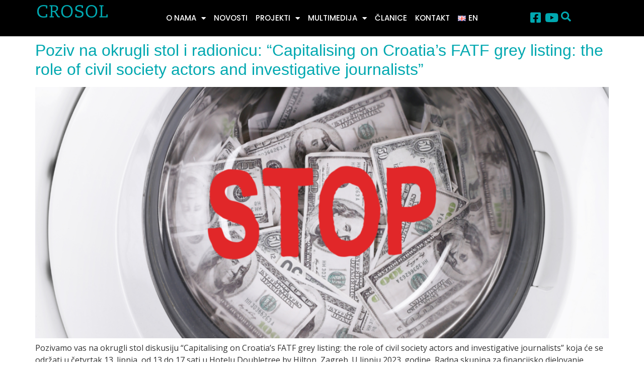

--- FILE ---
content_type: text/html; charset=UTF-8
request_url: https://crosol.hr/hr/tag/siva-lista/
body_size: 65490
content:
<!doctype html>
<html lang="hr" prefix="og: http://ogp.me/ns# fb: http://ogp.me/ns/fb# website: http://ogp.me/ns/website#">
<head>
	<meta charset="UTF-8">
	<meta name="viewport" content="width=device-width, initial-scale=1">
	<link rel="profile" href="https://gmpg.org/xfn/11">
	<title>siva lista &#8211; CROSOL</title>
<meta name='robots' content='noindex, nofollow' />
<link rel="alternate" type="application/rss+xml" title="CROSOL &raquo; Kanal" href="https://crosol.hr/hr/feed/" />
<link rel="alternate" type="application/rss+xml" title="CROSOL &raquo; Kanal komentara" href="https://crosol.hr/hr/comments/feed/" />
<link rel="alternate" type="application/rss+xml" title="CROSOL &raquo; siva lista Kanal oznaka" href="https://crosol.hr/hr/tag/siva-lista/feed/" />
<style id='wp-img-auto-sizes-contain-inline-css'>
img:is([sizes=auto i],[sizes^="auto," i]){contain-intrinsic-size:3000px 1500px}
/*# sourceURL=wp-img-auto-sizes-contain-inline-css */
</style>
<style id='wp-emoji-styles-inline-css'>

	img.wp-smiley, img.emoji {
		display: inline !important;
		border: none !important;
		box-shadow: none !important;
		height: 1em !important;
		width: 1em !important;
		margin: 0 0.07em !important;
		vertical-align: -0.1em !important;
		background: none !important;
		padding: 0 !important;
	}
/*# sourceURL=wp-emoji-styles-inline-css */
</style>
<link rel='stylesheet' id='wp-block-library-css' href='https://crosol.hr/wp-includes/css/dist/block-library/style.min.css?ver=6.9' media='all' />
<style id='global-styles-inline-css'>
:root{--wp--preset--aspect-ratio--square: 1;--wp--preset--aspect-ratio--4-3: 4/3;--wp--preset--aspect-ratio--3-4: 3/4;--wp--preset--aspect-ratio--3-2: 3/2;--wp--preset--aspect-ratio--2-3: 2/3;--wp--preset--aspect-ratio--16-9: 16/9;--wp--preset--aspect-ratio--9-16: 9/16;--wp--preset--color--black: #000000;--wp--preset--color--cyan-bluish-gray: #abb8c3;--wp--preset--color--white: #ffffff;--wp--preset--color--pale-pink: #f78da7;--wp--preset--color--vivid-red: #cf2e2e;--wp--preset--color--luminous-vivid-orange: #ff6900;--wp--preset--color--luminous-vivid-amber: #fcb900;--wp--preset--color--light-green-cyan: #7bdcb5;--wp--preset--color--vivid-green-cyan: #00d084;--wp--preset--color--pale-cyan-blue: #8ed1fc;--wp--preset--color--vivid-cyan-blue: #0693e3;--wp--preset--color--vivid-purple: #9b51e0;--wp--preset--gradient--vivid-cyan-blue-to-vivid-purple: linear-gradient(135deg,rgb(6,147,227) 0%,rgb(155,81,224) 100%);--wp--preset--gradient--light-green-cyan-to-vivid-green-cyan: linear-gradient(135deg,rgb(122,220,180) 0%,rgb(0,208,130) 100%);--wp--preset--gradient--luminous-vivid-amber-to-luminous-vivid-orange: linear-gradient(135deg,rgb(252,185,0) 0%,rgb(255,105,0) 100%);--wp--preset--gradient--luminous-vivid-orange-to-vivid-red: linear-gradient(135deg,rgb(255,105,0) 0%,rgb(207,46,46) 100%);--wp--preset--gradient--very-light-gray-to-cyan-bluish-gray: linear-gradient(135deg,rgb(238,238,238) 0%,rgb(169,184,195) 100%);--wp--preset--gradient--cool-to-warm-spectrum: linear-gradient(135deg,rgb(74,234,220) 0%,rgb(151,120,209) 20%,rgb(207,42,186) 40%,rgb(238,44,130) 60%,rgb(251,105,98) 80%,rgb(254,248,76) 100%);--wp--preset--gradient--blush-light-purple: linear-gradient(135deg,rgb(255,206,236) 0%,rgb(152,150,240) 100%);--wp--preset--gradient--blush-bordeaux: linear-gradient(135deg,rgb(254,205,165) 0%,rgb(254,45,45) 50%,rgb(107,0,62) 100%);--wp--preset--gradient--luminous-dusk: linear-gradient(135deg,rgb(255,203,112) 0%,rgb(199,81,192) 50%,rgb(65,88,208) 100%);--wp--preset--gradient--pale-ocean: linear-gradient(135deg,rgb(255,245,203) 0%,rgb(182,227,212) 50%,rgb(51,167,181) 100%);--wp--preset--gradient--electric-grass: linear-gradient(135deg,rgb(202,248,128) 0%,rgb(113,206,126) 100%);--wp--preset--gradient--midnight: linear-gradient(135deg,rgb(2,3,129) 0%,rgb(40,116,252) 100%);--wp--preset--font-size--small: 13px;--wp--preset--font-size--medium: 20px;--wp--preset--font-size--large: 36px;--wp--preset--font-size--x-large: 42px;--wp--preset--spacing--20: 0.44rem;--wp--preset--spacing--30: 0.67rem;--wp--preset--spacing--40: 1rem;--wp--preset--spacing--50: 1.5rem;--wp--preset--spacing--60: 2.25rem;--wp--preset--spacing--70: 3.38rem;--wp--preset--spacing--80: 5.06rem;--wp--preset--shadow--natural: 6px 6px 9px rgba(0, 0, 0, 0.2);--wp--preset--shadow--deep: 12px 12px 50px rgba(0, 0, 0, 0.4);--wp--preset--shadow--sharp: 6px 6px 0px rgba(0, 0, 0, 0.2);--wp--preset--shadow--outlined: 6px 6px 0px -3px rgb(255, 255, 255), 6px 6px rgb(0, 0, 0);--wp--preset--shadow--crisp: 6px 6px 0px rgb(0, 0, 0);}:root { --wp--style--global--content-size: 800px;--wp--style--global--wide-size: 1200px; }:where(body) { margin: 0; }.wp-site-blocks > .alignleft { float: left; margin-right: 2em; }.wp-site-blocks > .alignright { float: right; margin-left: 2em; }.wp-site-blocks > .aligncenter { justify-content: center; margin-left: auto; margin-right: auto; }:where(.wp-site-blocks) > * { margin-block-start: 24px; margin-block-end: 0; }:where(.wp-site-blocks) > :first-child { margin-block-start: 0; }:where(.wp-site-blocks) > :last-child { margin-block-end: 0; }:root { --wp--style--block-gap: 24px; }:root :where(.is-layout-flow) > :first-child{margin-block-start: 0;}:root :where(.is-layout-flow) > :last-child{margin-block-end: 0;}:root :where(.is-layout-flow) > *{margin-block-start: 24px;margin-block-end: 0;}:root :where(.is-layout-constrained) > :first-child{margin-block-start: 0;}:root :where(.is-layout-constrained) > :last-child{margin-block-end: 0;}:root :where(.is-layout-constrained) > *{margin-block-start: 24px;margin-block-end: 0;}:root :where(.is-layout-flex){gap: 24px;}:root :where(.is-layout-grid){gap: 24px;}.is-layout-flow > .alignleft{float: left;margin-inline-start: 0;margin-inline-end: 2em;}.is-layout-flow > .alignright{float: right;margin-inline-start: 2em;margin-inline-end: 0;}.is-layout-flow > .aligncenter{margin-left: auto !important;margin-right: auto !important;}.is-layout-constrained > .alignleft{float: left;margin-inline-start: 0;margin-inline-end: 2em;}.is-layout-constrained > .alignright{float: right;margin-inline-start: 2em;margin-inline-end: 0;}.is-layout-constrained > .aligncenter{margin-left: auto !important;margin-right: auto !important;}.is-layout-constrained > :where(:not(.alignleft):not(.alignright):not(.alignfull)){max-width: var(--wp--style--global--content-size);margin-left: auto !important;margin-right: auto !important;}.is-layout-constrained > .alignwide{max-width: var(--wp--style--global--wide-size);}body .is-layout-flex{display: flex;}.is-layout-flex{flex-wrap: wrap;align-items: center;}.is-layout-flex > :is(*, div){margin: 0;}body .is-layout-grid{display: grid;}.is-layout-grid > :is(*, div){margin: 0;}body{padding-top: 0px;padding-right: 0px;padding-bottom: 0px;padding-left: 0px;}a:where(:not(.wp-element-button)){text-decoration: underline;}:root :where(.wp-element-button, .wp-block-button__link){background-color: #32373c;border-width: 0;color: #fff;font-family: inherit;font-size: inherit;font-style: inherit;font-weight: inherit;letter-spacing: inherit;line-height: inherit;padding-top: calc(0.667em + 2px);padding-right: calc(1.333em + 2px);padding-bottom: calc(0.667em + 2px);padding-left: calc(1.333em + 2px);text-decoration: none;text-transform: inherit;}.has-black-color{color: var(--wp--preset--color--black) !important;}.has-cyan-bluish-gray-color{color: var(--wp--preset--color--cyan-bluish-gray) !important;}.has-white-color{color: var(--wp--preset--color--white) !important;}.has-pale-pink-color{color: var(--wp--preset--color--pale-pink) !important;}.has-vivid-red-color{color: var(--wp--preset--color--vivid-red) !important;}.has-luminous-vivid-orange-color{color: var(--wp--preset--color--luminous-vivid-orange) !important;}.has-luminous-vivid-amber-color{color: var(--wp--preset--color--luminous-vivid-amber) !important;}.has-light-green-cyan-color{color: var(--wp--preset--color--light-green-cyan) !important;}.has-vivid-green-cyan-color{color: var(--wp--preset--color--vivid-green-cyan) !important;}.has-pale-cyan-blue-color{color: var(--wp--preset--color--pale-cyan-blue) !important;}.has-vivid-cyan-blue-color{color: var(--wp--preset--color--vivid-cyan-blue) !important;}.has-vivid-purple-color{color: var(--wp--preset--color--vivid-purple) !important;}.has-black-background-color{background-color: var(--wp--preset--color--black) !important;}.has-cyan-bluish-gray-background-color{background-color: var(--wp--preset--color--cyan-bluish-gray) !important;}.has-white-background-color{background-color: var(--wp--preset--color--white) !important;}.has-pale-pink-background-color{background-color: var(--wp--preset--color--pale-pink) !important;}.has-vivid-red-background-color{background-color: var(--wp--preset--color--vivid-red) !important;}.has-luminous-vivid-orange-background-color{background-color: var(--wp--preset--color--luminous-vivid-orange) !important;}.has-luminous-vivid-amber-background-color{background-color: var(--wp--preset--color--luminous-vivid-amber) !important;}.has-light-green-cyan-background-color{background-color: var(--wp--preset--color--light-green-cyan) !important;}.has-vivid-green-cyan-background-color{background-color: var(--wp--preset--color--vivid-green-cyan) !important;}.has-pale-cyan-blue-background-color{background-color: var(--wp--preset--color--pale-cyan-blue) !important;}.has-vivid-cyan-blue-background-color{background-color: var(--wp--preset--color--vivid-cyan-blue) !important;}.has-vivid-purple-background-color{background-color: var(--wp--preset--color--vivid-purple) !important;}.has-black-border-color{border-color: var(--wp--preset--color--black) !important;}.has-cyan-bluish-gray-border-color{border-color: var(--wp--preset--color--cyan-bluish-gray) !important;}.has-white-border-color{border-color: var(--wp--preset--color--white) !important;}.has-pale-pink-border-color{border-color: var(--wp--preset--color--pale-pink) !important;}.has-vivid-red-border-color{border-color: var(--wp--preset--color--vivid-red) !important;}.has-luminous-vivid-orange-border-color{border-color: var(--wp--preset--color--luminous-vivid-orange) !important;}.has-luminous-vivid-amber-border-color{border-color: var(--wp--preset--color--luminous-vivid-amber) !important;}.has-light-green-cyan-border-color{border-color: var(--wp--preset--color--light-green-cyan) !important;}.has-vivid-green-cyan-border-color{border-color: var(--wp--preset--color--vivid-green-cyan) !important;}.has-pale-cyan-blue-border-color{border-color: var(--wp--preset--color--pale-cyan-blue) !important;}.has-vivid-cyan-blue-border-color{border-color: var(--wp--preset--color--vivid-cyan-blue) !important;}.has-vivid-purple-border-color{border-color: var(--wp--preset--color--vivid-purple) !important;}.has-vivid-cyan-blue-to-vivid-purple-gradient-background{background: var(--wp--preset--gradient--vivid-cyan-blue-to-vivid-purple) !important;}.has-light-green-cyan-to-vivid-green-cyan-gradient-background{background: var(--wp--preset--gradient--light-green-cyan-to-vivid-green-cyan) !important;}.has-luminous-vivid-amber-to-luminous-vivid-orange-gradient-background{background: var(--wp--preset--gradient--luminous-vivid-amber-to-luminous-vivid-orange) !important;}.has-luminous-vivid-orange-to-vivid-red-gradient-background{background: var(--wp--preset--gradient--luminous-vivid-orange-to-vivid-red) !important;}.has-very-light-gray-to-cyan-bluish-gray-gradient-background{background: var(--wp--preset--gradient--very-light-gray-to-cyan-bluish-gray) !important;}.has-cool-to-warm-spectrum-gradient-background{background: var(--wp--preset--gradient--cool-to-warm-spectrum) !important;}.has-blush-light-purple-gradient-background{background: var(--wp--preset--gradient--blush-light-purple) !important;}.has-blush-bordeaux-gradient-background{background: var(--wp--preset--gradient--blush-bordeaux) !important;}.has-luminous-dusk-gradient-background{background: var(--wp--preset--gradient--luminous-dusk) !important;}.has-pale-ocean-gradient-background{background: var(--wp--preset--gradient--pale-ocean) !important;}.has-electric-grass-gradient-background{background: var(--wp--preset--gradient--electric-grass) !important;}.has-midnight-gradient-background{background: var(--wp--preset--gradient--midnight) !important;}.has-small-font-size{font-size: var(--wp--preset--font-size--small) !important;}.has-medium-font-size{font-size: var(--wp--preset--font-size--medium) !important;}.has-large-font-size{font-size: var(--wp--preset--font-size--large) !important;}.has-x-large-font-size{font-size: var(--wp--preset--font-size--x-large) !important;}
:root :where(.wp-block-pullquote){font-size: 1.5em;line-height: 1.6;}
/*# sourceURL=global-styles-inline-css */
</style>
<link rel='stylesheet' id='hello-elementor-css' href='https://crosol.hr/wp-content/themes/hello-elementor/assets/css/reset.css?ver=3.4.5' media='all' />
<link rel='stylesheet' id='hello-elementor-theme-style-css' href='https://crosol.hr/wp-content/themes/hello-elementor/assets/css/theme.css?ver=3.4.5' media='all' />
<link rel='stylesheet' id='elementor-frontend-css' href='https://crosol.hr/wp-content/uploads/elementor/css/custom-frontend.min.css?ver=1769572843' media='all' />
<link rel='stylesheet' id='widget-image-css' href='https://crosol.hr/wp-content/plugins/elementor/assets/css/widget-image.min.css?ver=3.34.1' media='all' />
<link rel='stylesheet' id='widget-nav-menu-css' href='https://crosol.hr/wp-content/uploads/elementor/css/custom-pro-widget-nav-menu.min.css?ver=1769572843' media='all' />
<link rel='stylesheet' id='widget-icon-list-css' href='https://crosol.hr/wp-content/uploads/elementor/css/custom-widget-icon-list.min.css?ver=1769572843' media='all' />
<link rel='stylesheet' id='e-sticky-css' href='https://crosol.hr/wp-content/plugins/elementor-pro/assets/css/modules/sticky.min.css?ver=3.33.2' media='all' />
<link rel='stylesheet' id='widget-heading-css' href='https://crosol.hr/wp-content/plugins/elementor/assets/css/widget-heading.min.css?ver=3.34.1' media='all' />
<link rel='stylesheet' id='widget-search-css' href='https://crosol.hr/wp-content/plugins/elementor-pro/assets/css/widget-search.min.css?ver=3.33.2' media='all' />
<link rel='stylesheet' id='e-popup-css' href='https://crosol.hr/wp-content/plugins/elementor-pro/assets/css/conditionals/popup.min.css?ver=3.33.2' media='all' />
<link rel='stylesheet' id='elementor-icons-css' href='https://crosol.hr/wp-content/plugins/elementor/assets/lib/eicons/css/elementor-icons.min.css?ver=5.45.0' media='all' />
<link rel='stylesheet' id='elementor-post-2871-css' href='https://crosol.hr/wp-content/uploads/elementor/css/post-2871.css?ver=1769572843' media='all' />
<link rel='stylesheet' id='dashicons-css' href='https://crosol.hr/wp-includes/css/dashicons.min.css?ver=6.9' media='all' />
<link rel='stylesheet' id='elementor-post-2873-css' href='https://crosol.hr/wp-content/uploads/elementor/css/post-2873.css?ver=1769572844' media='all' />
<link rel='stylesheet' id='elementor-post-2916-css' href='https://crosol.hr/wp-content/uploads/elementor/css/post-2916.css?ver=1769572844' media='all' />
<link rel='stylesheet' id='elementor-post-3284-css' href='https://crosol.hr/wp-content/uploads/elementor/css/post-3284.css?ver=1769572844' media='all' />
<link rel='stylesheet' id='hello-elementor-child-style-css' href='https://crosol.hr/wp-content/themes/hello-theme-child-master/style.css?ver=2.0.0' media='all' />
<link rel='stylesheet' id='elementor-gf-poppins-css' href='https://fonts.googleapis.com/css?family=Poppins:100,100italic,200,200italic,300,300italic,400,400italic,500,500italic,600,600italic,700,700italic,800,800italic,900,900italic&#038;display=swap' media='all' />
<link rel='stylesheet' id='elementor-gf-opensans-css' href='https://fonts.googleapis.com/css?family=Open+Sans:100,100italic,200,200italic,300,300italic,400,400italic,500,500italic,600,600italic,700,700italic,800,800italic,900,900italic&#038;display=swap' media='all' />
<link rel='stylesheet' id='elementor-icons-shared-0-css' href='https://crosol.hr/wp-content/plugins/elementor/assets/lib/font-awesome/css/fontawesome.min.css?ver=5.15.3' media='all' />
<link rel='stylesheet' id='elementor-icons-fa-solid-css' href='https://crosol.hr/wp-content/plugins/elementor/assets/lib/font-awesome/css/solid.min.css?ver=5.15.3' media='all' />
<link rel='stylesheet' id='elementor-icons-fa-brands-css' href='https://crosol.hr/wp-content/plugins/elementor/assets/lib/font-awesome/css/brands.min.css?ver=5.15.3' media='all' />
<!--n2css--><!--n2js--><script src="https://crosol.hr/wp-includes/js/jquery/jquery.min.js?ver=3.7.1" id="jquery-core-js"></script>
<script src="https://crosol.hr/wp-includes/js/jquery/jquery-migrate.min.js?ver=3.4.1" id="jquery-migrate-js"></script>
<link rel="https://api.w.org/" href="https://crosol.hr/wp-json/" /><link rel="alternate" title="JSON" type="application/json" href="https://crosol.hr/wp-json/wp/v2/tags/470" /><link rel="EditURI" type="application/rsd+xml" title="RSD" href="https://crosol.hr/xmlrpc.php?rsd" />
<meta name="generator" content="WordPress 6.9" />


<!-- Open Graph data is managed by Alex MacArthur's Complete Open Graph plugin. (v3.4.5) -->
<!-- https://wordpress.org/plugins/complete-open-graph/ -->
<meta property='og:site_name' content='CROSOL' />
<meta property='og:url' content='https://crosol.hr' />
<meta property='og:locale' content='hr' />
<meta property='og:description' content='Platforma za međunarodnu građansku solidarnost Hrvatske' />
<meta property='og:title' content='CROSOL' />
<meta property='og:type' content='website' />
<meta name='twitter:card' content='summary' />
<meta name='twitter:title' content='CROSOL' />
<meta name='twitter:description' content='Platforma za međunarodnu građansku solidarnost Hrvatske' />
<!-- End Complete Open Graph. | 0.002892017364502s -->

<meta name="generator" content="Elementor 3.34.1; features: additional_custom_breakpoints; settings: css_print_method-external, google_font-enabled, font_display-swap">
			<style>
				.e-con.e-parent:nth-of-type(n+4):not(.e-lazyloaded):not(.e-no-lazyload),
				.e-con.e-parent:nth-of-type(n+4):not(.e-lazyloaded):not(.e-no-lazyload) * {
					background-image: none !important;
				}
				@media screen and (max-height: 1024px) {
					.e-con.e-parent:nth-of-type(n+3):not(.e-lazyloaded):not(.e-no-lazyload),
					.e-con.e-parent:nth-of-type(n+3):not(.e-lazyloaded):not(.e-no-lazyload) * {
						background-image: none !important;
					}
				}
				@media screen and (max-height: 640px) {
					.e-con.e-parent:nth-of-type(n+2):not(.e-lazyloaded):not(.e-no-lazyload),
					.e-con.e-parent:nth-of-type(n+2):not(.e-lazyloaded):not(.e-no-lazyload) * {
						background-image: none !important;
					}
				}
			</style>
					<style id="wp-custom-css">
			a {color: #01A8B0;}
a:hover {color: #222;}

p {
font-family: 'Open Sans', sans-serif;
font-size: 16px;
font-weight: 400;
line-height: 24px;
}

h3 {
font-family: 'Poppins', sans-serif;
font-size: 26px;
font-weight: 500;
}

h4 {
font-family: 'Poppins', sans-serif;
font-size: 24px;
font-weight: 300;
}

/* FILE BLOCK */

.wp-block-file:not(.wp-element-button) {
font-size: 1em;
width: 100%;
padding: 4px 10px;
border-radius: 5px;
}

a.wp-block-file__button {
background: #000;
padding: 6px 14px;
font-size: 0.9em;
font-weight: bold;
}

/* VIDEO GAL. H5 HEIGHT FIX */
.elementor-element-7c499a83 h5 {
    font-size: 1.25rem;
    min-height: 50px;
}		</style>
		</head>
<body class="archive tag tag-siva-lista tag-470 wp-custom-logo wp-embed-responsive wp-theme-hello-elementor wp-child-theme-hello-theme-child-master hello-elementor-default elementor-default elementor-kit-2871">


<a class="skip-link screen-reader-text" href="#content">Idi na sadržaj</a>

		<header data-elementor-type="header" data-elementor-id="2873" class="elementor elementor-2873 elementor-location-header" data-elementor-post-type="elementor_library">
			<header class="elementor-element elementor-element-a08b189 e-con-full e-flex e-con e-parent" data-id="a08b189" data-element_type="container" data-settings="{&quot;background_background&quot;:&quot;classic&quot;,&quot;sticky&quot;:&quot;top&quot;,&quot;sticky_on&quot;:[&quot;widescreen&quot;,&quot;desktop&quot;,&quot;laptop&quot;,&quot;tablet&quot;,&quot;mobile&quot;],&quot;sticky_offset&quot;:0,&quot;sticky_effects_offset&quot;:0,&quot;sticky_anchor_link_offset&quot;:0}">
		<div class="elementor-element elementor-element-8ba5cda e-con-full e-flex e-con e-child" data-id="8ba5cda" data-element_type="container">
				<div class="elementor-element elementor-element-abfd050 elementor-widget elementor-widget-theme-site-logo elementor-widget-image" data-id="abfd050" data-element_type="widget" data-widget_type="theme-site-logo.default">
											<a href="https://crosol.hr/hr/">
			<img fetchpriority="high" width="557" height="100" src="https://crosol.hr/wp-content/uploads/2019/05/crosol-logo.png" class="attachment-full size-full wp-image-160" alt="" srcset="https://crosol.hr/wp-content/uploads/2019/05/crosol-logo.png 557w, https://crosol.hr/wp-content/uploads/2019/05/crosol-logo-300x54.png 300w" sizes="(max-width: 557px) 100vw, 557px" />				</a>
											</div>
				</div>
		<div class="elementor-element elementor-element-b3e5632 e-con-full e-flex e-con e-child" data-id="b3e5632" data-element_type="container">
				<div class="elementor-element elementor-element-e8d839e elementor-nav-menu__align-center elementor-nav-menu--stretch elementor-nav-menu--dropdown-tablet elementor-nav-menu__text-align-aside elementor-nav-menu--toggle elementor-nav-menu--burger elementor-widget elementor-widget-nav-menu" data-id="e8d839e" data-element_type="widget" data-settings="{&quot;full_width&quot;:&quot;stretch&quot;,&quot;layout&quot;:&quot;horizontal&quot;,&quot;submenu_icon&quot;:{&quot;value&quot;:&quot;&lt;i class=\&quot;fas fa-caret-down\&quot; aria-hidden=\&quot;true\&quot;&gt;&lt;\/i&gt;&quot;,&quot;library&quot;:&quot;fa-solid&quot;},&quot;toggle&quot;:&quot;burger&quot;}" data-widget_type="nav-menu.default">
								<nav aria-label="Menu" class="elementor-nav-menu--main elementor-nav-menu__container elementor-nav-menu--layout-horizontal e--pointer-underline e--animation-slide">
				<ul id="menu-1-e8d839e" class="elementor-nav-menu"><li class="menu-item menu-item-type-post_type menu-item-object-page menu-item-has-children menu-item-304"><a href="https://crosol.hr/hr/home-hr/o-nama/" class="elementor-item">O nama</a>
<ul class="sub-menu elementor-nav-menu--dropdown">
	<li class="menu-item menu-item-type-post_type menu-item-object-page menu-item-313"><a href="https://crosol.hr/hr/home-hr/o-nama/crosol-clanstvo/" class="elementor-sub-item">Članstvo u CROSOL-u</a></li>
	<li class="menu-item menu-item-type-post_type menu-item-object-page menu-item-312"><a href="https://crosol.hr/hr/home-hr/o-nama/statut/" class="elementor-sub-item">Statut</a></li>
	<li class="menu-item menu-item-type-post_type menu-item-object-page menu-item-314"><a href="https://crosol.hr/hr/home-hr/o-nama/ciljevi/" class="elementor-sub-item">Ciljevi</a></li>
	<li class="menu-item menu-item-type-post_type menu-item-object-page menu-item-317"><a href="https://crosol.hr/hr/home-hr/o-nama/izvjestaji/" class="elementor-sub-item">Izvještaji</a></li>
	<li class="menu-item menu-item-type-post_type menu-item-object-page menu-item-325"><a href="https://crosol.hr/hr/home-hr/o-nama/struktura/" class="elementor-sub-item">Struktura</a></li>
	<li class="menu-item menu-item-type-post_type menu-item-object-page menu-item-324"><a href="https://crosol.hr/hr/home-hr/o-nama/tko-je-tko/" class="elementor-sub-item">Tko je tko</a></li>
	<li class="menu-item menu-item-type-post_type menu-item-object-page menu-item-575"><a href="https://crosol.hr/hr/home-hr/o-nama/donatori/" class="elementor-sub-item">Donatori</a></li>
</ul>
</li>
<li class="menu-item menu-item-type-post_type menu-item-object-page current_page_parent menu-item-354"><a href="https://crosol.hr/hr/home-hr/novosti/" class="elementor-item">Novosti</a></li>
<li class="menu-item menu-item-type-custom menu-item-object-custom menu-item-has-children menu-item-1837"><a href="#" class="elementor-item elementor-item-anchor">Projekti</a>
<ul class="sub-menu elementor-nav-menu--dropdown">
	<li class="menu-item menu-item-type-post_type menu-item-object-page menu-item-6296"><a href="https://crosol.hr/hr/eu-presidency-projekt/" class="elementor-sub-item">EU Presidency Projekt</a></li>
	<li class="menu-item menu-item-type-post_type menu-item-object-page menu-item-2664"><a href="https://crosol.hr/hr/proseco-projekt/" class="elementor-sub-item">PROSECO PROJEKT</a></li>
	<li class="menu-item menu-item-type-post_type menu-item-object-page menu-item-6162"><a href="https://crosol.hr/hr/gearup-projekt/" class="elementor-sub-item">GearUP!</a></li>
</ul>
</li>
<li class="menu-item menu-item-type-custom menu-item-object-custom menu-item-has-children menu-item-6802"><a href="#" class="elementor-item elementor-item-anchor">Multimedija</a>
<ul class="sub-menu elementor-nav-menu--dropdown">
	<li class="menu-item menu-item-type-post_type menu-item-object-page menu-item-572"><a href="https://crosol.hr/hr/home-hr/multimedija/publikacije/" class="elementor-sub-item">Publikacije</a></li>
	<li class="menu-item menu-item-type-post_type menu-item-object-page menu-item-573"><a href="https://crosol.hr/en/home/multimedia/video-2/" class="elementor-sub-item">Video</a></li>
	<li class="menu-item menu-item-type-post_type menu-item-object-page menu-item-574"><a href="https://crosol.hr/hr/home-hr/multimedija/audio/" class="elementor-sub-item">Audio</a></li>
</ul>
</li>
<li class="menu-item menu-item-type-post_type menu-item-object-page menu-item-331"><a href="https://crosol.hr/hr/home-hr/clanice/" class="elementor-item">Članice</a></li>
<li class="menu-item menu-item-type-post_type menu-item-object-page menu-item-334"><a href="https://crosol.hr/hr/home-hr/kontakt/" class="elementor-item">Kontakt</a></li>
<li class="lang-item lang-item-33 lang-item-en no-translation lang-item-first menu-item menu-item-type-custom menu-item-object-custom menu-item-305-en"><a href="https://crosol.hr/en/" hreflang="en-GB" lang="en-GB" class="elementor-item"><img src="[data-uri]" alt="" width="16" height="11" style="width: 16px; height: 11px;" /><span style="margin-left:0.3em;">EN</span></a></li>
</ul>			</nav>
					<div class="elementor-menu-toggle" role="button" tabindex="0" aria-label="Menu Toggle" aria-expanded="false">
			<i aria-hidden="true" role="presentation" class="elementor-menu-toggle__icon--open eicon-menu-bar"></i><i aria-hidden="true" role="presentation" class="elementor-menu-toggle__icon--close eicon-close"></i>		</div>
					<nav class="elementor-nav-menu--dropdown elementor-nav-menu__container" aria-hidden="true">
				<ul id="menu-2-e8d839e" class="elementor-nav-menu"><li class="menu-item menu-item-type-post_type menu-item-object-page menu-item-has-children menu-item-304"><a href="https://crosol.hr/hr/home-hr/o-nama/" class="elementor-item" tabindex="-1">O nama</a>
<ul class="sub-menu elementor-nav-menu--dropdown">
	<li class="menu-item menu-item-type-post_type menu-item-object-page menu-item-313"><a href="https://crosol.hr/hr/home-hr/o-nama/crosol-clanstvo/" class="elementor-sub-item" tabindex="-1">Članstvo u CROSOL-u</a></li>
	<li class="menu-item menu-item-type-post_type menu-item-object-page menu-item-312"><a href="https://crosol.hr/hr/home-hr/o-nama/statut/" class="elementor-sub-item" tabindex="-1">Statut</a></li>
	<li class="menu-item menu-item-type-post_type menu-item-object-page menu-item-314"><a href="https://crosol.hr/hr/home-hr/o-nama/ciljevi/" class="elementor-sub-item" tabindex="-1">Ciljevi</a></li>
	<li class="menu-item menu-item-type-post_type menu-item-object-page menu-item-317"><a href="https://crosol.hr/hr/home-hr/o-nama/izvjestaji/" class="elementor-sub-item" tabindex="-1">Izvještaji</a></li>
	<li class="menu-item menu-item-type-post_type menu-item-object-page menu-item-325"><a href="https://crosol.hr/hr/home-hr/o-nama/struktura/" class="elementor-sub-item" tabindex="-1">Struktura</a></li>
	<li class="menu-item menu-item-type-post_type menu-item-object-page menu-item-324"><a href="https://crosol.hr/hr/home-hr/o-nama/tko-je-tko/" class="elementor-sub-item" tabindex="-1">Tko je tko</a></li>
	<li class="menu-item menu-item-type-post_type menu-item-object-page menu-item-575"><a href="https://crosol.hr/hr/home-hr/o-nama/donatori/" class="elementor-sub-item" tabindex="-1">Donatori</a></li>
</ul>
</li>
<li class="menu-item menu-item-type-post_type menu-item-object-page current_page_parent menu-item-354"><a href="https://crosol.hr/hr/home-hr/novosti/" class="elementor-item" tabindex="-1">Novosti</a></li>
<li class="menu-item menu-item-type-custom menu-item-object-custom menu-item-has-children menu-item-1837"><a href="#" class="elementor-item elementor-item-anchor" tabindex="-1">Projekti</a>
<ul class="sub-menu elementor-nav-menu--dropdown">
	<li class="menu-item menu-item-type-post_type menu-item-object-page menu-item-6296"><a href="https://crosol.hr/hr/eu-presidency-projekt/" class="elementor-sub-item" tabindex="-1">EU Presidency Projekt</a></li>
	<li class="menu-item menu-item-type-post_type menu-item-object-page menu-item-2664"><a href="https://crosol.hr/hr/proseco-projekt/" class="elementor-sub-item" tabindex="-1">PROSECO PROJEKT</a></li>
	<li class="menu-item menu-item-type-post_type menu-item-object-page menu-item-6162"><a href="https://crosol.hr/hr/gearup-projekt/" class="elementor-sub-item" tabindex="-1">GearUP!</a></li>
</ul>
</li>
<li class="menu-item menu-item-type-custom menu-item-object-custom menu-item-has-children menu-item-6802"><a href="#" class="elementor-item elementor-item-anchor" tabindex="-1">Multimedija</a>
<ul class="sub-menu elementor-nav-menu--dropdown">
	<li class="menu-item menu-item-type-post_type menu-item-object-page menu-item-572"><a href="https://crosol.hr/hr/home-hr/multimedija/publikacije/" class="elementor-sub-item" tabindex="-1">Publikacije</a></li>
	<li class="menu-item menu-item-type-post_type menu-item-object-page menu-item-573"><a href="https://crosol.hr/en/home/multimedia/video-2/" class="elementor-sub-item" tabindex="-1">Video</a></li>
	<li class="menu-item menu-item-type-post_type menu-item-object-page menu-item-574"><a href="https://crosol.hr/hr/home-hr/multimedija/audio/" class="elementor-sub-item" tabindex="-1">Audio</a></li>
</ul>
</li>
<li class="menu-item menu-item-type-post_type menu-item-object-page menu-item-331"><a href="https://crosol.hr/hr/home-hr/clanice/" class="elementor-item" tabindex="-1">Članice</a></li>
<li class="menu-item menu-item-type-post_type menu-item-object-page menu-item-334"><a href="https://crosol.hr/hr/home-hr/kontakt/" class="elementor-item" tabindex="-1">Kontakt</a></li>
<li class="lang-item lang-item-33 lang-item-en no-translation lang-item-first menu-item menu-item-type-custom menu-item-object-custom menu-item-305-en"><a href="https://crosol.hr/en/" hreflang="en-GB" lang="en-GB" class="elementor-item" tabindex="-1"><img src="[data-uri]" alt="" width="16" height="11" style="width: 16px; height: 11px;" /><span style="margin-left:0.3em;">EN</span></a></li>
</ul>			</nav>
						</div>
				</div>
		<div class="elementor-element elementor-element-0ba500a e-con-full e-flex e-con e-child" data-id="0ba500a" data-element_type="container">
				<div class="elementor-element elementor-element-8b4c7ea elementor-icon-list--layout-inline elementor-align-start elementor-hidden-tablet elementor-hidden-mobile elementor-list-item-link-full_width elementor-widget elementor-widget-icon-list" data-id="8b4c7ea" data-element_type="widget" data-widget_type="icon-list.default">
							<ul class="elementor-icon-list-items elementor-inline-items">
							<li class="elementor-icon-list-item elementor-inline-item">
											<a href="https://www.facebook.com/crosolplatform/">

												<span class="elementor-icon-list-icon">
							<i aria-hidden="true" class="fab fa-facebook-square"></i>						</span>
										<span class="elementor-icon-list-text"></span>
											</a>
									</li>
								<li class="elementor-icon-list-item elementor-inline-item">
											<a href="https://www.youtube.com/channel/UCWgt0Q9YZxcn-SZheAgHrSQ">

												<span class="elementor-icon-list-icon">
							<i aria-hidden="true" class="fab fa-youtube"></i>						</span>
										<span class="elementor-icon-list-text"></span>
											</a>
									</li>
						</ul>
						</div>
				<div class="elementor-element elementor-element-1a44c47 elementor-view-default elementor-widget elementor-widget-icon" data-id="1a44c47" data-element_type="widget" data-widget_type="icon.default">
							<div class="elementor-icon-wrapper">
			<a class="elementor-icon" href="#elementor-action%3Aaction%3Dpopup%3Aopen%26settings%3DeyJpZCI6IjMyODQiLCJ0b2dnbGUiOmZhbHNlfQ%3D%3D">
			<i aria-hidden="true" class="fas fa-search"></i>			</a>
		</div>
						</div>
				</div>
				</header>
				</header>
		<main id="content" class="site-main">

	
	<div class="page-content">
					<article class="post">
				<h2 class="entry-title"><a href="https://crosol.hr/hr/poziv-na-okrugli-stol-i-radionicu-capitalising-on-croatias-fatf-grey-listing-the-role-of-civil-society-actors-and-investigative-journalists/">Poziv na okrugli stol i radionicu: &#8220;Capitalising on Croatia&#8217;s FATF grey listing: the role of civil society actors and investigative journalists&#8221;</a></h2><a href="https://crosol.hr/hr/poziv-na-okrugli-stol-i-radionicu-capitalising-on-croatias-fatf-grey-listing-the-role-of-civil-society-actors-and-investigative-journalists/"><img width="800" height="450" src="https://crosol.hr/wp-content/uploads/2024/06/Music-Festival-Facebook-Event-Cover-1-1024x576.png" class="attachment-large size-large wp-post-image" alt="" decoding="async" srcset="https://crosol.hr/wp-content/uploads/2024/06/Music-Festival-Facebook-Event-Cover-1-1024x576.png 1024w, https://crosol.hr/wp-content/uploads/2024/06/Music-Festival-Facebook-Event-Cover-1-300x169.png 300w, https://crosol.hr/wp-content/uploads/2024/06/Music-Festival-Facebook-Event-Cover-1-768x432.png 768w, https://crosol.hr/wp-content/uploads/2024/06/Music-Festival-Facebook-Event-Cover-1-1536x864.png 1536w, https://crosol.hr/wp-content/uploads/2024/06/Music-Festival-Facebook-Event-Cover-1-1200x675.png 1200w, https://crosol.hr/wp-content/uploads/2024/06/Music-Festival-Facebook-Event-Cover-1-1500x844.png 1500w, https://crosol.hr/wp-content/uploads/2024/06/Music-Festival-Facebook-Event-Cover-1-1080x608.png 1080w, https://crosol.hr/wp-content/uploads/2024/06/Music-Festival-Facebook-Event-Cover-1-660x371.png 660w, https://crosol.hr/wp-content/uploads/2024/06/Music-Festival-Facebook-Event-Cover-1.png 1920w" sizes="(max-width: 800px) 100vw, 800px" /></a><p>Pozivamo vas na okrugli stol diskusiju “Capitalising on Croatia’s FATF grey listing: the role of civil society actors and investigative journalists” koja će se održati u četvrtak 13. lipnja, od 13 do 17 sati u Hotelu Doubletree by Hilton, Zagreb. U lipnju 2023. godine, Radna skupina za financijsko djelovanje (FATF), međunarodna watchdog skupina za sprječavanje pranja novca [&hellip;]</p>
			</article>
			</div>

	
</main>
		<footer data-elementor-type="footer" data-elementor-id="2916" class="elementor elementor-2916 elementor-location-footer" data-elementor-post-type="elementor_library">
			<div data-dce-background-color="#000000" class="elementor-element elementor-element-4d83303b e-con-full e-flex e-con e-parent" data-id="4d83303b" data-element_type="container" data-settings="{&quot;background_background&quot;:&quot;classic&quot;}">
		<div class="elementor-element elementor-element-7f20936 e-con-full e-flex e-con e-child" data-id="7f20936" data-element_type="container">
				<div class="elementor-element elementor-element-2e6a499 elementor-widget elementor-widget-image" data-id="2e6a499" data-element_type="widget" data-widget_type="image.default">
															<img width="353" height="300" src="https://crosol.hr/wp-content/uploads/2019/05/crosol-logo-big-1.png" class="attachment-large size-large wp-image-232" alt="" srcset="https://crosol.hr/wp-content/uploads/2019/05/crosol-logo-big-1.png 353w, https://crosol.hr/wp-content/uploads/2019/05/crosol-logo-big-1-300x255.png 300w" sizes="(max-width: 353px) 100vw, 353px" />															</div>
				<div class="elementor-element elementor-element-13b6773 elementor-icon-list--layout-inline elementor-align-start elementor-list-item-link-full_width elementor-widget elementor-widget-icon-list" data-id="13b6773" data-element_type="widget" data-widget_type="icon-list.default">
							<ul class="elementor-icon-list-items elementor-inline-items">
							<li class="elementor-icon-list-item elementor-inline-item">
											<a href="https://www.facebook.com/crosolplatform/">

												<span class="elementor-icon-list-icon">
							<i aria-hidden="true" class="fab fa-facebook-square"></i>						</span>
										<span class="elementor-icon-list-text"></span>
											</a>
									</li>
								<li class="elementor-icon-list-item elementor-inline-item">
											<a href="https://www.youtube.com/channel/UCWgt0Q9YZxcn-SZheAgHrSQ">

												<span class="elementor-icon-list-icon">
							<i aria-hidden="true" class="fab fa-youtube"></i>						</span>
										<span class="elementor-icon-list-text"></span>
											</a>
									</li>
						</ul>
						</div>
				</div>
		<div class="elementor-element elementor-element-5eb5b056 e-con-full e-flex e-con e-child" data-id="5eb5b056" data-element_type="container">
				<div class="elementor-element elementor-element-5744ecb3 elementor-widget elementor-widget-heading" data-id="5744ecb3" data-element_type="widget" data-widget_type="heading.default">
					<h6 class="elementor-heading-title elementor-size-default">O nama</h6>				</div>
				<div class="elementor-element elementor-element-3af8ae5 elementor-nav-menu__align-start elementor-nav-menu--dropdown-none elementor-widget elementor-widget-nav-menu" data-id="3af8ae5" data-element_type="widget" data-settings="{&quot;layout&quot;:&quot;vertical&quot;,&quot;submenu_icon&quot;:{&quot;value&quot;:&quot;&lt;i class=\&quot;fas fa-caret-down\&quot; aria-hidden=\&quot;true\&quot;&gt;&lt;\/i&gt;&quot;,&quot;library&quot;:&quot;fa-solid&quot;}}" data-widget_type="nav-menu.default">
								<nav aria-label="Menu" class="elementor-nav-menu--main elementor-nav-menu__container elementor-nav-menu--layout-vertical e--pointer-none">
				<ul id="menu-1-3af8ae5" class="elementor-nav-menu sm-vertical"><li class="menu-item menu-item-type-post_type menu-item-object-page menu-item-1036"><a href="https://crosol.hr/hr/home-hr/o-nama/crosol-clanstvo/" class="elementor-item">Članstvo u CROSOL-u</a></li>
<li class="menu-item menu-item-type-post_type menu-item-object-page menu-item-1037"><a href="https://crosol.hr/hr/home-hr/o-nama/statut/" class="elementor-item">Statut</a></li>
<li class="menu-item menu-item-type-post_type menu-item-object-page menu-item-1038"><a href="https://crosol.hr/hr/home-hr/o-nama/ciljevi/" class="elementor-item">Ciljevi</a></li>
<li class="menu-item menu-item-type-post_type menu-item-object-page menu-item-1039"><a href="https://crosol.hr/hr/home-hr/o-nama/izvjestaji/" class="elementor-item">Izvještaji</a></li>
<li class="menu-item menu-item-type-post_type menu-item-object-page menu-item-1040"><a href="https://crosol.hr/hr/home-hr/o-nama/struktura/" class="elementor-item">Struktura</a></li>
<li class="menu-item menu-item-type-post_type menu-item-object-page menu-item-1041"><a href="https://crosol.hr/hr/home-hr/o-nama/tko-je-tko/" class="elementor-item">Tko je tko</a></li>
<li class="menu-item menu-item-type-post_type menu-item-object-page menu-item-1042"><a href="https://crosol.hr/hr/home-hr/o-nama/donatori/" class="elementor-item">Donatori</a></li>
</ul>			</nav>
						<nav class="elementor-nav-menu--dropdown elementor-nav-menu__container" aria-hidden="true">
				<ul id="menu-2-3af8ae5" class="elementor-nav-menu sm-vertical"><li class="menu-item menu-item-type-post_type menu-item-object-page menu-item-1036"><a href="https://crosol.hr/hr/home-hr/o-nama/crosol-clanstvo/" class="elementor-item" tabindex="-1">Članstvo u CROSOL-u</a></li>
<li class="menu-item menu-item-type-post_type menu-item-object-page menu-item-1037"><a href="https://crosol.hr/hr/home-hr/o-nama/statut/" class="elementor-item" tabindex="-1">Statut</a></li>
<li class="menu-item menu-item-type-post_type menu-item-object-page menu-item-1038"><a href="https://crosol.hr/hr/home-hr/o-nama/ciljevi/" class="elementor-item" tabindex="-1">Ciljevi</a></li>
<li class="menu-item menu-item-type-post_type menu-item-object-page menu-item-1039"><a href="https://crosol.hr/hr/home-hr/o-nama/izvjestaji/" class="elementor-item" tabindex="-1">Izvještaji</a></li>
<li class="menu-item menu-item-type-post_type menu-item-object-page menu-item-1040"><a href="https://crosol.hr/hr/home-hr/o-nama/struktura/" class="elementor-item" tabindex="-1">Struktura</a></li>
<li class="menu-item menu-item-type-post_type menu-item-object-page menu-item-1041"><a href="https://crosol.hr/hr/home-hr/o-nama/tko-je-tko/" class="elementor-item" tabindex="-1">Tko je tko</a></li>
<li class="menu-item menu-item-type-post_type menu-item-object-page menu-item-1042"><a href="https://crosol.hr/hr/home-hr/o-nama/donatori/" class="elementor-item" tabindex="-1">Donatori</a></li>
</ul>			</nav>
						</div>
				</div>
		<div class="elementor-element elementor-element-27c90bc e-con-full e-flex e-con e-child" data-id="27c90bc" data-element_type="container">
				<div class="elementor-element elementor-element-0298270 elementor-widget elementor-widget-heading" data-id="0298270" data-element_type="widget" data-widget_type="heading.default">
					<h6 class="elementor-heading-title elementor-size-default">CROSOL</h6>				</div>
				<div class="elementor-element elementor-element-9400356 elementor-nav-menu__align-start elementor-nav-menu--dropdown-none elementor-widget elementor-widget-nav-menu" data-id="9400356" data-element_type="widget" data-settings="{&quot;layout&quot;:&quot;vertical&quot;,&quot;submenu_icon&quot;:{&quot;value&quot;:&quot;&lt;i class=\&quot;\&quot; aria-hidden=\&quot;true\&quot;&gt;&lt;\/i&gt;&quot;,&quot;library&quot;:&quot;&quot;}}" data-widget_type="nav-menu.default">
								<nav aria-label="Menu" class="elementor-nav-menu--main elementor-nav-menu__container elementor-nav-menu--layout-vertical e--pointer-none">
				<ul id="menu-1-9400356" class="elementor-nav-menu sm-vertical"><li class="menu-item menu-item-type-post_type menu-item-object-page current_page_parent menu-item-2949"><a href="https://crosol.hr/hr/home-hr/novosti/" class="elementor-item">Novosti</a></li>
<li class="menu-item menu-item-type-post_type menu-item-object-page menu-item-2950"><a href="https://crosol.hr/hr/home-hr/clanice/" class="elementor-item">Članice</a></li>
<li class="menu-item menu-item-type-post_type menu-item-object-page menu-item-2951"><a href="https://crosol.hr/hr/home-hr/kontakt/" class="elementor-item">Kontakt</a></li>
<li class="menu-item menu-item-type-post_type menu-item-object-page menu-item-2952"><a href="https://crosol.hr/hr/home-hr/multimedija/publikacije/" class="elementor-item">Publikacije</a></li>
<li class="menu-item menu-item-type-post_type menu-item-object-page menu-item-2953"><a href="https://crosol.hr/hr/home-hr/multimedija/video/" class="elementor-item">Video</a></li>
<li class="menu-item menu-item-type-post_type menu-item-object-page menu-item-2954"><a href="https://crosol.hr/hr/home-hr/multimedija/audio/" class="elementor-item">Audio</a></li>
<li class="lang-item lang-item-33 lang-item-en no-translation lang-item-first menu-item menu-item-type-custom menu-item-object-custom menu-item-2957-en"><a href="https://crosol.hr/en/" hreflang="en-GB" lang="en-GB" class="elementor-item"><img src="[data-uri]" alt="EN" width="16" height="11" style="width: 16px; height: 11px;" /></a></li>
</ul>			</nav>
						<nav class="elementor-nav-menu--dropdown elementor-nav-menu__container" aria-hidden="true">
				<ul id="menu-2-9400356" class="elementor-nav-menu sm-vertical"><li class="menu-item menu-item-type-post_type menu-item-object-page current_page_parent menu-item-2949"><a href="https://crosol.hr/hr/home-hr/novosti/" class="elementor-item" tabindex="-1">Novosti</a></li>
<li class="menu-item menu-item-type-post_type menu-item-object-page menu-item-2950"><a href="https://crosol.hr/hr/home-hr/clanice/" class="elementor-item" tabindex="-1">Članice</a></li>
<li class="menu-item menu-item-type-post_type menu-item-object-page menu-item-2951"><a href="https://crosol.hr/hr/home-hr/kontakt/" class="elementor-item" tabindex="-1">Kontakt</a></li>
<li class="menu-item menu-item-type-post_type menu-item-object-page menu-item-2952"><a href="https://crosol.hr/hr/home-hr/multimedija/publikacije/" class="elementor-item" tabindex="-1">Publikacije</a></li>
<li class="menu-item menu-item-type-post_type menu-item-object-page menu-item-2953"><a href="https://crosol.hr/hr/home-hr/multimedija/video/" class="elementor-item" tabindex="-1">Video</a></li>
<li class="menu-item menu-item-type-post_type menu-item-object-page menu-item-2954"><a href="https://crosol.hr/hr/home-hr/multimedija/audio/" class="elementor-item" tabindex="-1">Audio</a></li>
<li class="lang-item lang-item-33 lang-item-en no-translation lang-item-first menu-item menu-item-type-custom menu-item-object-custom menu-item-2957-en"><a href="https://crosol.hr/en/" hreflang="en-GB" lang="en-GB" class="elementor-item" tabindex="-1"><img src="[data-uri]" alt="EN" width="16" height="11" style="width: 16px; height: 11px;" /></a></li>
</ul>			</nav>
						</div>
				</div>
		<div class="elementor-element elementor-element-c800172 e-con-full e-flex e-con e-child" data-id="c800172" data-element_type="container">
				<div class="elementor-element elementor-element-c0c41ed elementor-widget elementor-widget-heading" data-id="c0c41ed" data-element_type="widget" data-widget_type="heading.default">
					<h6 class="elementor-heading-title elementor-size-default">Projekti</h6>				</div>
				<div class="elementor-element elementor-element-1253ee3 elementor-nav-menu__align-start elementor-nav-menu--dropdown-none elementor-widget elementor-widget-nav-menu" data-id="1253ee3" data-element_type="widget" data-settings="{&quot;layout&quot;:&quot;vertical&quot;,&quot;submenu_icon&quot;:{&quot;value&quot;:&quot;&lt;i class=\&quot;fas fa-caret-down\&quot; aria-hidden=\&quot;true\&quot;&gt;&lt;\/i&gt;&quot;,&quot;library&quot;:&quot;fa-solid&quot;}}" data-widget_type="nav-menu.default">
								<nav aria-label="Menu" class="elementor-nav-menu--main elementor-nav-menu__container elementor-nav-menu--layout-vertical e--pointer-none">
				<ul id="menu-1-1253ee3" class="elementor-nav-menu sm-vertical"><li class="menu-item menu-item-type-custom menu-item-object-custom menu-item-2940"><a href="#" class="elementor-item elementor-item-anchor">EU Presidency</a></li>
<li class="menu-item menu-item-type-custom menu-item-object-custom menu-item-2941"><a href="#" class="elementor-item elementor-item-anchor">PROSECO</a></li>
<li class="menu-item menu-item-type-custom menu-item-object-custom menu-item-2942"><a href="#" class="elementor-item elementor-item-anchor">GearUP!</a></li>
</ul>			</nav>
						<nav class="elementor-nav-menu--dropdown elementor-nav-menu__container" aria-hidden="true">
				<ul id="menu-2-1253ee3" class="elementor-nav-menu sm-vertical"><li class="menu-item menu-item-type-custom menu-item-object-custom menu-item-2940"><a href="#" class="elementor-item elementor-item-anchor" tabindex="-1">EU Presidency</a></li>
<li class="menu-item menu-item-type-custom menu-item-object-custom menu-item-2941"><a href="#" class="elementor-item elementor-item-anchor" tabindex="-1">PROSECO</a></li>
<li class="menu-item menu-item-type-custom menu-item-object-custom menu-item-2942"><a href="#" class="elementor-item elementor-item-anchor" tabindex="-1">GearUP!</a></li>
</ul>			</nav>
						</div>
				</div>
		<div class="elementor-element elementor-element-1f87cecd e-con-full e-flex e-con e-child" data-id="1f87cecd" data-element_type="container">
				<div class="elementor-element elementor-element-5e9ad53 elementor-widget elementor-widget-heading" data-id="5e9ad53" data-element_type="widget" data-widget_type="heading.default">
					<h6 class="elementor-heading-title elementor-size-default">Kontakt</h6>				</div>
				<div class="elementor-element elementor-element-8445edc elementor-widget elementor-widget-text-editor" data-id="8445edc" data-element_type="widget" data-widget_type="text-editor.default">
									<p><a href="https://www.google.com/maps/place/CROSOL/@45.7984497,15.9426901,1057m/data=!3m2!1e3!4b1!4m6!3m5!1s0x4765d6b8c9315191:0x8f780e641efdf3c1!8m2!3d45.7984497!4d15.9426901!16s%2Fg%2F11g8yhwqyf?entry=ttu&amp;g_ep=EgoyMDI1MDUxNS4wIKXMDSoASAFQAw%3D%3D">Selska cesta 112a,<br />10000 Zagreb</a></p><p><b>Email: </b> <a href="mailto:crosol@crosol.hr">crosol@crosol.hr</a><br /><b>Tel: </b><a href="phone:+385915291375">+385 91 529 1375</a></p><p><b>Radno vrijeme:<br /></b>Ponedjeljak – Petak:  9 do 17 sati</p>								</div>
				</div>
				</div>
		<div class="elementor-element elementor-element-19a3202f e-flex e-con-boxed e-con e-parent" data-id="19a3202f" data-element_type="container" data-settings="{&quot;background_background&quot;:&quot;classic&quot;}">
					<div class="e-con-inner">
				<div class="elementor-element elementor-element-2cdcbad9 elementor-widget elementor-widget-heading" data-id="2cdcbad9" data-element_type="widget" data-widget_type="heading.default">
					<p class="elementor-heading-title elementor-size-default">© CROSOL 2026. All Rights Reserved.</p>				</div>
					</div>
				</div>
				</footer>
		
<script type="speculationrules">
{"prefetch":[{"source":"document","where":{"and":[{"href_matches":"/*"},{"not":{"href_matches":["/wp-*.php","/wp-admin/*","/wp-content/uploads/*","/wp-content/*","/wp-content/plugins/*","/wp-content/themes/hello-theme-child-master/*","/wp-content/themes/hello-elementor/*","/*\\?(.+)"]}},{"not":{"selector_matches":"a[rel~=\"nofollow\"]"}},{"not":{"selector_matches":".no-prefetch, .no-prefetch a"}}]},"eagerness":"conservative"}]}
</script>
		<div data-elementor-type="popup" data-elementor-id="3284" class="elementor elementor-3284 elementor-location-popup" data-elementor-settings="{&quot;avoid_multiple_popups&quot;:&quot;yes&quot;,&quot;open_selector&quot;:&quot;#searchpopup&quot;,&quot;a11y_navigation&quot;:&quot;yes&quot;,&quot;triggers&quot;:[],&quot;timing&quot;:[]}" data-elementor-post-type="elementor_library">
			<div class="elementor-element elementor-element-113fc50 e-flex e-con-boxed e-con e-parent" data-id="113fc50" data-element_type="container">
					<div class="e-con-inner">
				<div class="elementor-element elementor-element-27350f0 elementor-widget__width-initial elementor-widget elementor-widget-search" data-id="27350f0" data-element_type="widget" data-settings="{&quot;submit_trigger&quot;:&quot;both&quot;,&quot;pagination_type_options&quot;:&quot;none&quot;}" data-widget_type="search.default">
							<search class="e-search hidden" role="search">
			<form class="e-search-form" action="https://crosol.hr/hr/" method="get">

				
				<label class="e-search-label" for="search-27350f0">
					<span class="elementor-screen-only">
						Search					</span>
									</label>

				<div class="e-search-input-wrapper">
					<input id="search-27350f0" placeholder="Unesite pojam za pretraživanje..." class="e-search-input" type="search" name="s" value="" autocomplete="off" role="combobox" aria-autocomplete="list" aria-expanded="false" aria-controls="results-27350f0" aria-haspopup="listbox">
															<output id="results-27350f0" class="e-search-results-container hide-loader" aria-live="polite" aria-atomic="true" aria-label="Results for search" tabindex="0">
						<div class="e-search-results"></div>
											</output>
									</div>
				
				
				<button class="e-search-submit  " type="submit" aria-label="Search">
					<i aria-hidden="true" class="fas fa-search"></i>
									</button>
				<input type="hidden" name="e_search_props" value="27350f0-3284">
			</form>
		</search>
						</div>
					</div>
				</div>
				</div>
					<script>
				const lazyloadRunObserver = () => {
					const lazyloadBackgrounds = document.querySelectorAll( `.e-con.e-parent:not(.e-lazyloaded)` );
					const lazyloadBackgroundObserver = new IntersectionObserver( ( entries ) => {
						entries.forEach( ( entry ) => {
							if ( entry.isIntersecting ) {
								let lazyloadBackground = entry.target;
								if( lazyloadBackground ) {
									lazyloadBackground.classList.add( 'e-lazyloaded' );
								}
								lazyloadBackgroundObserver.unobserve( entry.target );
							}
						});
					}, { rootMargin: '200px 0px 200px 0px' } );
					lazyloadBackgrounds.forEach( ( lazyloadBackground ) => {
						lazyloadBackgroundObserver.observe( lazyloadBackground );
					} );
				};
				const events = [
					'DOMContentLoaded',
					'elementor/lazyload/observe',
				];
				events.forEach( ( event ) => {
					document.addEventListener( event, lazyloadRunObserver );
				} );
			</script>
			<script src="https://crosol.hr/wp-content/plugins/elementor/assets/js/webpack.runtime.min.js?ver=3.34.1" id="elementor-webpack-runtime-js"></script>
<script src="https://crosol.hr/wp-content/plugins/elementor/assets/js/frontend-modules.min.js?ver=3.34.1" id="elementor-frontend-modules-js"></script>
<script src="https://crosol.hr/wp-includes/js/jquery/ui/core.min.js?ver=1.13.3" id="jquery-ui-core-js"></script>
<script id="elementor-frontend-js-before">
var elementorFrontendConfig = {"environmentMode":{"edit":false,"wpPreview":false,"isScriptDebug":false},"i18n":{"shareOnFacebook":"Podijeli na Facebooku ","shareOnTwitter":"Podijeli na Twitter","pinIt":"Prikva\u010di","download":"Preuzmi","downloadImage":"Preuzmi sliku","fullscreen":"Prikaz na cijelom zaslonu","zoom":"Uve\u0107anje","share":"Podijeli ","playVideo":"Pokreni video","previous":"Prethodno","next":"Sljede\u0107e","close":"Zatvori","a11yCarouselPrevSlideMessage":"Prethodni slajd","a11yCarouselNextSlideMessage":"Sljede\u0107i slajd","a11yCarouselFirstSlideMessage":"Ovo je prvi slajd","a11yCarouselLastSlideMessage":"Ovo je posljednji slajd","a11yCarouselPaginationBulletMessage":"Idi na slajd"},"is_rtl":false,"breakpoints":{"xs":0,"sm":480,"md":768,"lg":1025,"xl":1440,"xxl":1600},"responsive":{"breakpoints":{"mobile":{"label":"Mobilni portret","value":767,"default_value":767,"direction":"max","is_enabled":true},"mobile_extra":{"label":"Mobilni krajolik","value":880,"default_value":880,"direction":"max","is_enabled":false},"tablet":{"label":"Tablet Portrait","value":1024,"default_value":1024,"direction":"max","is_enabled":true},"tablet_extra":{"label":"Tablet Landscape","value":1200,"default_value":1200,"direction":"max","is_enabled":false},"laptop":{"label":"Laptop","value":1366,"default_value":1366,"direction":"max","is_enabled":true},"widescreen":{"label":"\u0160iroki zaslon","value":2400,"default_value":2400,"direction":"min","is_enabled":true}},"hasCustomBreakpoints":true},"version":"3.34.1","is_static":false,"experimentalFeatures":{"additional_custom_breakpoints":true,"container":true,"e_optimized_markup":true,"theme_builder_v2":true,"nested-elements":true,"home_screen":true,"global_classes_should_enforce_capabilities":true,"e_variables":true,"cloud-library":true,"e_opt_in_v4_page":true,"e_interactions":true,"import-export-customization":true,"e_pro_variables":true},"urls":{"assets":"https:\/\/crosol.hr\/wp-content\/plugins\/elementor\/assets\/","ajaxurl":"https:\/\/crosol.hr\/wp-admin\/admin-ajax.php","uploadUrl":"https:\/\/crosol.hr\/wp-content\/uploads"},"nonces":{"floatingButtonsClickTracking":"f33083da3f"},"swiperClass":"swiper","settings":{"editorPreferences":[],"dynamicooo":[]},"kit":{"active_breakpoints":["viewport_mobile","viewport_tablet","viewport_laptop","viewport_widescreen"],"global_image_lightbox":"yes","lightbox_enable_counter":"yes","lightbox_enable_fullscreen":"yes","lightbox_enable_zoom":"yes","lightbox_enable_share":"yes","lightbox_title_src":"title","lightbox_description_src":"description"},"post":{"id":0,"title":"siva lista &#8211; CROSOL","excerpt":""}};
//# sourceURL=elementor-frontend-js-before
</script>
<script src="https://crosol.hr/wp-content/plugins/elementor/assets/js/frontend.min.js?ver=3.34.1" id="elementor-frontend-js"></script>
<script src="https://crosol.hr/wp-content/plugins/elementor-pro/assets/lib/smartmenus/jquery.smartmenus.min.js?ver=1.2.1" id="smartmenus-js"></script>
<script src="https://crosol.hr/wp-content/plugins/elementor-pro/assets/lib/sticky/jquery.sticky.min.js?ver=3.33.2" id="e-sticky-js"></script>
<script src="https://crosol.hr/wp-content/plugins/page-links-to/dist/new-tab.js?ver=3.3.7" id="page-links-to-js"></script>
<script src="https://crosol.hr/wp-content/plugins/elementor-pro/assets/js/webpack-pro.runtime.min.js?ver=3.33.2" id="elementor-pro-webpack-runtime-js"></script>
<script src="https://crosol.hr/wp-includes/js/dist/hooks.min.js?ver=dd5603f07f9220ed27f1" id="wp-hooks-js"></script>
<script src="https://crosol.hr/wp-includes/js/dist/i18n.min.js?ver=c26c3dc7bed366793375" id="wp-i18n-js"></script>
<script id="wp-i18n-js-after">
wp.i18n.setLocaleData( { 'text direction\u0004ltr': [ 'ltr' ] } );
//# sourceURL=wp-i18n-js-after
</script>
<script id="elementor-pro-frontend-js-before">
var ElementorProFrontendConfig = {"ajaxurl":"https:\/\/crosol.hr\/wp-admin\/admin-ajax.php","nonce":"4acabcd0a9","urls":{"assets":"https:\/\/crosol.hr\/wp-content\/plugins\/elementor-pro\/assets\/","rest":"https:\/\/crosol.hr\/wp-json\/"},"settings":{"lazy_load_background_images":true},"popup":{"hasPopUps":true},"shareButtonsNetworks":{"facebook":{"title":"Facebook","has_counter":true},"twitter":{"title":"Twitter"},"linkedin":{"title":"LinkedIn","has_counter":true},"pinterest":{"title":"Pinterest","has_counter":true},"reddit":{"title":"Reddit","has_counter":true},"vk":{"title":"VK","has_counter":true},"odnoklassniki":{"title":"OK","has_counter":true},"tumblr":{"title":"Tumblr"},"digg":{"title":"Digg"},"skype":{"title":"Skype"},"stumbleupon":{"title":"StumbleUpon","has_counter":true},"mix":{"title":"Mix"},"telegram":{"title":"Telegram"},"pocket":{"title":"Pocket","has_counter":true},"xing":{"title":"XING","has_counter":true},"whatsapp":{"title":"WhatsApp"},"email":{"title":"Email"},"print":{"title":"Print"},"x-twitter":{"title":"X"},"threads":{"title":"Threads"}},"facebook_sdk":{"lang":"hr","app_id":""},"lottie":{"defaultAnimationUrl":"https:\/\/crosol.hr\/wp-content\/plugins\/elementor-pro\/modules\/lottie\/assets\/animations\/default.json"}};
//# sourceURL=elementor-pro-frontend-js-before
</script>
<script src="https://crosol.hr/wp-content/plugins/elementor-pro/assets/js/frontend.min.js?ver=3.33.2" id="elementor-pro-frontend-js"></script>
<script src="https://crosol.hr/wp-content/plugins/elementor-pro/assets/js/elements-handlers.min.js?ver=3.33.2" id="pro-elements-handlers-js"></script>
<script id="wp-emoji-settings" type="application/json">
{"baseUrl":"https://s.w.org/images/core/emoji/17.0.2/72x72/","ext":".png","svgUrl":"https://s.w.org/images/core/emoji/17.0.2/svg/","svgExt":".svg","source":{"concatemoji":"https://crosol.hr/wp-includes/js/wp-emoji-release.min.js?ver=6.9"}}
</script>
<script type="module">
/*! This file is auto-generated */
const a=JSON.parse(document.getElementById("wp-emoji-settings").textContent),o=(window._wpemojiSettings=a,"wpEmojiSettingsSupports"),s=["flag","emoji"];function i(e){try{var t={supportTests:e,timestamp:(new Date).valueOf()};sessionStorage.setItem(o,JSON.stringify(t))}catch(e){}}function c(e,t,n){e.clearRect(0,0,e.canvas.width,e.canvas.height),e.fillText(t,0,0);t=new Uint32Array(e.getImageData(0,0,e.canvas.width,e.canvas.height).data);e.clearRect(0,0,e.canvas.width,e.canvas.height),e.fillText(n,0,0);const a=new Uint32Array(e.getImageData(0,0,e.canvas.width,e.canvas.height).data);return t.every((e,t)=>e===a[t])}function p(e,t){e.clearRect(0,0,e.canvas.width,e.canvas.height),e.fillText(t,0,0);var n=e.getImageData(16,16,1,1);for(let e=0;e<n.data.length;e++)if(0!==n.data[e])return!1;return!0}function u(e,t,n,a){switch(t){case"flag":return n(e,"\ud83c\udff3\ufe0f\u200d\u26a7\ufe0f","\ud83c\udff3\ufe0f\u200b\u26a7\ufe0f")?!1:!n(e,"\ud83c\udde8\ud83c\uddf6","\ud83c\udde8\u200b\ud83c\uddf6")&&!n(e,"\ud83c\udff4\udb40\udc67\udb40\udc62\udb40\udc65\udb40\udc6e\udb40\udc67\udb40\udc7f","\ud83c\udff4\u200b\udb40\udc67\u200b\udb40\udc62\u200b\udb40\udc65\u200b\udb40\udc6e\u200b\udb40\udc67\u200b\udb40\udc7f");case"emoji":return!a(e,"\ud83e\u1fac8")}return!1}function f(e,t,n,a){let r;const o=(r="undefined"!=typeof WorkerGlobalScope&&self instanceof WorkerGlobalScope?new OffscreenCanvas(300,150):document.createElement("canvas")).getContext("2d",{willReadFrequently:!0}),s=(o.textBaseline="top",o.font="600 32px Arial",{});return e.forEach(e=>{s[e]=t(o,e,n,a)}),s}function r(e){var t=document.createElement("script");t.src=e,t.defer=!0,document.head.appendChild(t)}a.supports={everything:!0,everythingExceptFlag:!0},new Promise(t=>{let n=function(){try{var e=JSON.parse(sessionStorage.getItem(o));if("object"==typeof e&&"number"==typeof e.timestamp&&(new Date).valueOf()<e.timestamp+604800&&"object"==typeof e.supportTests)return e.supportTests}catch(e){}return null}();if(!n){if("undefined"!=typeof Worker&&"undefined"!=typeof OffscreenCanvas&&"undefined"!=typeof URL&&URL.createObjectURL&&"undefined"!=typeof Blob)try{var e="postMessage("+f.toString()+"("+[JSON.stringify(s),u.toString(),c.toString(),p.toString()].join(",")+"));",a=new Blob([e],{type:"text/javascript"});const r=new Worker(URL.createObjectURL(a),{name:"wpTestEmojiSupports"});return void(r.onmessage=e=>{i(n=e.data),r.terminate(),t(n)})}catch(e){}i(n=f(s,u,c,p))}t(n)}).then(e=>{for(const n in e)a.supports[n]=e[n],a.supports.everything=a.supports.everything&&a.supports[n],"flag"!==n&&(a.supports.everythingExceptFlag=a.supports.everythingExceptFlag&&a.supports[n]);var t;a.supports.everythingExceptFlag=a.supports.everythingExceptFlag&&!a.supports.flag,a.supports.everything||((t=a.source||{}).concatemoji?r(t.concatemoji):t.wpemoji&&t.twemoji&&(r(t.twemoji),r(t.wpemoji)))});
//# sourceURL=https://crosol.hr/wp-includes/js/wp-emoji-loader.min.js
</script>
<script type="text/javascript">
window.addEventListener("load", function(event) {
jQuery(".cfx_form_main,.wpcf7-form,.wpforms-form,.gform_wrapper form").each(function(){
var form=jQuery(this); 
var screen_width=""; var screen_height="";
 if(screen_width == ""){
 if(screen){
   screen_width=screen.width;  
 }else{
     screen_width=jQuery(window).width();
 }    }  
  if(screen_height == ""){
 if(screen){
   screen_height=screen.height;  
 }else{
     screen_height=jQuery(window).height();
 }    }
form.append('<input type="hidden" name="vx_width" value="'+screen_width+'">');
form.append('<input type="hidden" name="vx_height" value="'+screen_height+'">');
form.append('<input type="hidden" name="vx_url" value="'+window.location.href+'">');  
}); 

});
</script> 

</body>
</html>


--- FILE ---
content_type: text/css
request_url: https://crosol.hr/wp-content/uploads/elementor/css/post-2871.css?ver=1769572843
body_size: 1878
content:
.elementor-kit-2871{--e-global-color-primary:#00A8B0;--e-global-color-secondary:#000000;--e-global-color-text:#212121;--e-global-color-accent:#61CE70;--e-global-color-bf81927:#FFFFFF;--e-global-color-aea593e:#00976B;--e-global-color-eb1535e:#06A4CE;--e-global-color-b223eaf:#2B3990;--e-global-color-092ef0f:#C0A136;--e-global-color-a706e59:#184E95;--e-global-typography-primary-font-family:"Poppins";--e-global-typography-primary-font-size:32px;--e-global-typography-primary-font-weight:700;--e-global-typography-secondary-font-family:"Poppins";--e-global-typography-secondary-font-size:28px;--e-global-typography-secondary-font-weight:300;--e-global-typography-text-font-family:"Open Sans";--e-global-typography-text-font-weight:400;--e-global-typography-accent-font-family:"Open Sans";--e-global-typography-accent-font-weight:500;--e-global-typography-0f78b35-font-family:"Poppins";--e-global-typography-0f78b35-font-size:15px;--e-global-typography-0f78b35-font-weight:500;--e-global-typography-0f78b35-text-transform:uppercase;--e-global-typography-0f78b35-line-height:20px;--e-global-typography-513759e-font-family:"Poppins";--e-global-typography-513759e-font-size:24px;--e-global-typography-513759e-font-weight:700;--e-global-typography-513759e-line-height:20px;}.elementor-kit-2871 e-page-transition{background-color:#FFBC7D;}.elementor-section.elementor-section-boxed > .elementor-container{max-width:1240px;}.e-con{--container-max-width:1240px;}.elementor-widget:not(:last-child){--kit-widget-spacing:20px;}.elementor-element{--widgets-spacing:20px 20px;--widgets-spacing-row:20px;--widgets-spacing-column:20px;}{}h1.entry-title{display:var(--page-title-display);}@media(max-width:1024px){.elementor-section.elementor-section-boxed > .elementor-container{max-width:1024px;}.e-con{--container-max-width:1024px;}}@media(max-width:767px){.elementor-section.elementor-section-boxed > .elementor-container{max-width:767px;}.e-con{--container-max-width:767px;}}

--- FILE ---
content_type: text/css
request_url: https://crosol.hr/wp-content/uploads/elementor/css/post-2873.css?ver=1769572844
body_size: 18092
content:
.elementor-2873 .elementor-element.elementor-element-a08b189{--display:flex;--flex-direction:row;--container-widget-width:calc( ( 1 - var( --container-widget-flex-grow ) ) * 100% );--container-widget-height:100%;--container-widget-flex-grow:1;--container-widget-align-self:stretch;--flex-wrap-mobile:wrap;--align-items:stretch;--gap:0px 0px;--row-gap:0px;--column-gap:0px;border-style:solid;--border-style:solid;border-width:0px 0px 1px 0px;--border-top-width:0px;--border-right-width:0px;--border-bottom-width:1px;--border-left-width:0px;border-color:#d3d3d3;--border-color:#d3d3d3;--margin-top:0px;--margin-bottom:0px;--margin-left:0px;--margin-right:0px;--padding-top:0%;--padding-bottom:0%;--padding-left:5%;--padding-right:5%;--z-index:1;}.elementor-2873 .elementor-element.elementor-element-a08b189:not(.elementor-motion-effects-element-type-background), .elementor-2873 .elementor-element.elementor-element-a08b189 > .elementor-motion-effects-container > .elementor-motion-effects-layer{background-color:var( --e-global-color-secondary );}.elementor-2873 .elementor-element.elementor-element-a08b189.e-con{--flex-grow:1;--flex-shrink:0;}.elementor-2873 .elementor-element.elementor-element-8ba5cda{--display:flex;--justify-content:center;}.elementor-widget-theme-site-logo .widget-image-caption{color:var( --e-global-color-text );font-family:var( --e-global-typography-text-font-family ), Sans-serif;font-weight:var( --e-global-typography-text-font-weight );}.elementor-2873 .elementor-element.elementor-element-abfd050{text-align:start;}.elementor-2873 .elementor-element.elementor-element-abfd050 img{width:140px;}.elementor-2873 .elementor-element.elementor-element-b3e5632{--display:flex;--align-items:flex-end;--container-widget-width:calc( ( 1 - var( --container-widget-flex-grow ) ) * 100% );--margin-top:0px;--margin-bottom:0px;--margin-left:0px;--margin-right:0px;--padding-top:0px;--padding-bottom:0px;--padding-left:0px;--padding-right:0px;}.elementor-2873 .elementor-element.elementor-element-b3e5632.e-con{--order:99999 /* order end hack */;}.elementor-widget-nav-menu .elementor-nav-menu .elementor-item{font-family:var( --e-global-typography-primary-font-family ), Sans-serif;font-size:var( --e-global-typography-primary-font-size );font-weight:var( --e-global-typography-primary-font-weight );}.elementor-widget-nav-menu .elementor-nav-menu--main .elementor-item{color:var( --e-global-color-text );fill:var( --e-global-color-text );}.elementor-widget-nav-menu .elementor-nav-menu--main .elementor-item:hover,
					.elementor-widget-nav-menu .elementor-nav-menu--main .elementor-item.elementor-item-active,
					.elementor-widget-nav-menu .elementor-nav-menu--main .elementor-item.highlighted,
					.elementor-widget-nav-menu .elementor-nav-menu--main .elementor-item:focus{color:var( --e-global-color-accent );fill:var( --e-global-color-accent );}.elementor-widget-nav-menu .elementor-nav-menu--main:not(.e--pointer-framed) .elementor-item:before,
					.elementor-widget-nav-menu .elementor-nav-menu--main:not(.e--pointer-framed) .elementor-item:after{background-color:var( --e-global-color-accent );}.elementor-widget-nav-menu .e--pointer-framed .elementor-item:before,
					.elementor-widget-nav-menu .e--pointer-framed .elementor-item:after{border-color:var( --e-global-color-accent );}.elementor-widget-nav-menu{--e-nav-menu-divider-color:var( --e-global-color-text );}.elementor-widget-nav-menu .elementor-nav-menu--dropdown .elementor-item, .elementor-widget-nav-menu .elementor-nav-menu--dropdown  .elementor-sub-item{font-family:var( --e-global-typography-accent-font-family ), Sans-serif;font-weight:var( --e-global-typography-accent-font-weight );}.elementor-2873 .elementor-element.elementor-element-e8d839e .elementor-menu-toggle{margin-left:auto;background-color:rgba(0,0,0,0);border-width:0px;border-radius:0px;}.elementor-2873 .elementor-element.elementor-element-e8d839e .elementor-nav-menu .elementor-item{font-family:var( --e-global-typography-0f78b35-font-family ), Sans-serif;font-size:var( --e-global-typography-0f78b35-font-size );font-weight:var( --e-global-typography-0f78b35-font-weight );text-transform:var( --e-global-typography-0f78b35-text-transform );line-height:var( --e-global-typography-0f78b35-line-height );}.elementor-2873 .elementor-element.elementor-element-e8d839e .elementor-nav-menu--main .elementor-item{color:var( --e-global-color-bf81927 );fill:var( --e-global-color-bf81927 );padding-top:26px;padding-bottom:26px;}.elementor-2873 .elementor-element.elementor-element-e8d839e .elementor-nav-menu--main .elementor-item:hover,
					.elementor-2873 .elementor-element.elementor-element-e8d839e .elementor-nav-menu--main .elementor-item.elementor-item-active,
					.elementor-2873 .elementor-element.elementor-element-e8d839e .elementor-nav-menu--main .elementor-item.highlighted,
					.elementor-2873 .elementor-element.elementor-element-e8d839e .elementor-nav-menu--main .elementor-item:focus{color:var( --e-global-color-primary );fill:var( --e-global-color-primary );}.elementor-2873 .elementor-element.elementor-element-e8d839e .elementor-nav-menu--main:not(.e--pointer-framed) .elementor-item:before,
					.elementor-2873 .elementor-element.elementor-element-e8d839e .elementor-nav-menu--main:not(.e--pointer-framed) .elementor-item:after{background-color:var( --e-global-color-primary );}.elementor-2873 .elementor-element.elementor-element-e8d839e .e--pointer-framed .elementor-item:before,
					.elementor-2873 .elementor-element.elementor-element-e8d839e .e--pointer-framed .elementor-item:after{border-color:var( --e-global-color-primary );}.elementor-2873 .elementor-element.elementor-element-e8d839e .elementor-nav-menu--main .elementor-item.elementor-item-active{color:var( --e-global-color-primary );}.elementor-2873 .elementor-element.elementor-element-e8d839e .elementor-nav-menu--main:not(.e--pointer-framed) .elementor-item.elementor-item-active:before,
					.elementor-2873 .elementor-element.elementor-element-e8d839e .elementor-nav-menu--main:not(.e--pointer-framed) .elementor-item.elementor-item-active:after{background-color:var( --e-global-color-primary );}.elementor-2873 .elementor-element.elementor-element-e8d839e .e--pointer-framed .elementor-item.elementor-item-active:before,
					.elementor-2873 .elementor-element.elementor-element-e8d839e .e--pointer-framed .elementor-item.elementor-item-active:after{border-color:var( --e-global-color-primary );}.elementor-2873 .elementor-element.elementor-element-e8d839e .e--pointer-framed .elementor-item:before{border-width:3px;}.elementor-2873 .elementor-element.elementor-element-e8d839e .e--pointer-framed.e--animation-draw .elementor-item:before{border-width:0 0 3px 3px;}.elementor-2873 .elementor-element.elementor-element-e8d839e .e--pointer-framed.e--animation-draw .elementor-item:after{border-width:3px 3px 0 0;}.elementor-2873 .elementor-element.elementor-element-e8d839e .e--pointer-framed.e--animation-corners .elementor-item:before{border-width:3px 0 0 3px;}.elementor-2873 .elementor-element.elementor-element-e8d839e .e--pointer-framed.e--animation-corners .elementor-item:after{border-width:0 3px 3px 0;}.elementor-2873 .elementor-element.elementor-element-e8d839e .e--pointer-underline .elementor-item:after,
					 .elementor-2873 .elementor-element.elementor-element-e8d839e .e--pointer-overline .elementor-item:before,
					 .elementor-2873 .elementor-element.elementor-element-e8d839e .e--pointer-double-line .elementor-item:before,
					 .elementor-2873 .elementor-element.elementor-element-e8d839e .e--pointer-double-line .elementor-item:after{height:3px;}.elementor-2873 .elementor-element.elementor-element-e8d839e{--e-nav-menu-horizontal-menu-item-margin:calc( 6px / 2 );--nav-menu-icon-size:30px;}.elementor-2873 .elementor-element.elementor-element-e8d839e .elementor-nav-menu--main:not(.elementor-nav-menu--layout-horizontal) .elementor-nav-menu > li:not(:last-child){margin-bottom:6px;}.elementor-2873 .elementor-element.elementor-element-e8d839e .elementor-nav-menu--dropdown a, .elementor-2873 .elementor-element.elementor-element-e8d839e .elementor-menu-toggle{color:var( --e-global-color-bf81927 );fill:var( --e-global-color-bf81927 );}.elementor-2873 .elementor-element.elementor-element-e8d839e .elementor-nav-menu--dropdown{background-color:var( --e-global-color-secondary );}.elementor-2873 .elementor-element.elementor-element-e8d839e .elementor-nav-menu--dropdown a:hover,
					.elementor-2873 .elementor-element.elementor-element-e8d839e .elementor-nav-menu--dropdown a:focus,
					.elementor-2873 .elementor-element.elementor-element-e8d839e .elementor-nav-menu--dropdown a.elementor-item-active,
					.elementor-2873 .elementor-element.elementor-element-e8d839e .elementor-nav-menu--dropdown a.highlighted,
					.elementor-2873 .elementor-element.elementor-element-e8d839e .elementor-menu-toggle:hover,
					.elementor-2873 .elementor-element.elementor-element-e8d839e .elementor-menu-toggle:focus{color:#39c7ce;}.elementor-2873 .elementor-element.elementor-element-e8d839e .elementor-nav-menu--dropdown a:hover,
					.elementor-2873 .elementor-element.elementor-element-e8d839e .elementor-nav-menu--dropdown a:focus,
					.elementor-2873 .elementor-element.elementor-element-e8d839e .elementor-nav-menu--dropdown a.elementor-item-active,
					.elementor-2873 .elementor-element.elementor-element-e8d839e .elementor-nav-menu--dropdown a.highlighted{background-color:var( --e-global-color-secondary );}.elementor-2873 .elementor-element.elementor-element-e8d839e .elementor-nav-menu--dropdown .elementor-item, .elementor-2873 .elementor-element.elementor-element-e8d839e .elementor-nav-menu--dropdown  .elementor-sub-item{font-size:14px;}.elementor-2873 .elementor-element.elementor-element-e8d839e .elementor-nav-menu--dropdown a{padding-top:14px;padding-bottom:14px;}.elementor-2873 .elementor-element.elementor-element-e8d839e div.elementor-menu-toggle{color:var( --e-global-color-primary );}.elementor-2873 .elementor-element.elementor-element-e8d839e div.elementor-menu-toggle svg{fill:var( --e-global-color-primary );}.elementor-2873 .elementor-element.elementor-element-0ba500a{--display:flex;--flex-direction:row;--container-widget-width:calc( ( 1 - var( --container-widget-flex-grow ) ) * 100% );--container-widget-height:100%;--container-widget-flex-grow:1;--container-widget-align-self:stretch;--flex-wrap-mobile:wrap;--justify-content:flex-end;--align-items:center;--gap:0px 25px;--row-gap:0px;--column-gap:25px;}.elementor-2873 .elementor-element.elementor-element-0ba500a.e-con{--align-self:center;--order:99999 /* order end hack */;--flex-grow:0;--flex-shrink:1;}.elementor-widget-icon-list .elementor-icon-list-item:not(:last-child):after{border-color:var( --e-global-color-text );}.elementor-widget-icon-list .elementor-icon-list-icon i{color:var( --e-global-color-primary );}.elementor-widget-icon-list .elementor-icon-list-icon svg{fill:var( --e-global-color-primary );}.elementor-widget-icon-list .elementor-icon-list-item > .elementor-icon-list-text, .elementor-widget-icon-list .elementor-icon-list-item > a{font-family:var( --e-global-typography-text-font-family ), Sans-serif;font-weight:var( --e-global-typography-text-font-weight );}.elementor-widget-icon-list .elementor-icon-list-text{color:var( --e-global-color-secondary );}.elementor-2873 .elementor-element.elementor-element-8b4c7ea .elementor-icon-list-items:not(.elementor-inline-items) .elementor-icon-list-item:not(:last-child){padding-block-end:calc(5px/2);}.elementor-2873 .elementor-element.elementor-element-8b4c7ea .elementor-icon-list-items:not(.elementor-inline-items) .elementor-icon-list-item:not(:first-child){margin-block-start:calc(5px/2);}.elementor-2873 .elementor-element.elementor-element-8b4c7ea .elementor-icon-list-items.elementor-inline-items .elementor-icon-list-item{margin-inline:calc(5px/2);}.elementor-2873 .elementor-element.elementor-element-8b4c7ea .elementor-icon-list-items.elementor-inline-items{margin-inline:calc(-5px/2);}.elementor-2873 .elementor-element.elementor-element-8b4c7ea .elementor-icon-list-items.elementor-inline-items .elementor-icon-list-item:after{inset-inline-end:calc(-5px/2);}.elementor-2873 .elementor-element.elementor-element-8b4c7ea .elementor-icon-list-item:hover .elementor-icon-list-icon i{color:var( --e-global-color-primary );}.elementor-2873 .elementor-element.elementor-element-8b4c7ea .elementor-icon-list-item:hover .elementor-icon-list-icon svg{fill:var( --e-global-color-primary );}.elementor-2873 .elementor-element.elementor-element-8b4c7ea .elementor-icon-list-icon i{transition:color 0.4s;}.elementor-2873 .elementor-element.elementor-element-8b4c7ea .elementor-icon-list-icon svg{transition:fill 0.4s;}.elementor-2873 .elementor-element.elementor-element-8b4c7ea{--e-icon-list-icon-size:24px;--e-icon-list-icon-align:right;--e-icon-list-icon-margin:0 0 0 calc(var(--e-icon-list-icon-size, 1em) * 0.25);--icon-vertical-align:center;--icon-vertical-offset:0px;}.elementor-2873 .elementor-element.elementor-element-8b4c7ea .elementor-icon-list-icon{padding-inline-end:0px;}.elementor-2873 .elementor-element.elementor-element-8b4c7ea .elementor-icon-list-text{transition:color 0.3s;}.elementor-widget-icon.elementor-view-stacked .elementor-icon{background-color:var( --e-global-color-primary );}.elementor-widget-icon.elementor-view-framed .elementor-icon, .elementor-widget-icon.elementor-view-default .elementor-icon{color:var( --e-global-color-primary );border-color:var( --e-global-color-primary );}.elementor-widget-icon.elementor-view-framed .elementor-icon, .elementor-widget-icon.elementor-view-default .elementor-icon svg{fill:var( --e-global-color-primary );}.elementor-2873 .elementor-element.elementor-element-1a44c47 .elementor-icon-wrapper{text-align:center;}.elementor-2873 .elementor-element.elementor-element-1a44c47 .elementor-icon{font-size:20px;}.elementor-2873 .elementor-element.elementor-element-1a44c47 .elementor-icon svg{height:20px;}.elementor-theme-builder-content-area{height:400px;}.elementor-location-header:before, .elementor-location-footer:before{content:"";display:table;clear:both;}@media(max-width:1366px){.elementor-widget-nav-menu .elementor-nav-menu .elementor-item{font-size:var( --e-global-typography-primary-font-size );}.elementor-2873 .elementor-element.elementor-element-e8d839e .elementor-nav-menu .elementor-item{font-size:var( --e-global-typography-0f78b35-font-size );line-height:var( --e-global-typography-0f78b35-line-height );}.elementor-2873 .elementor-element.elementor-element-e8d839e .elementor-nav-menu--main .elementor-item{padding-left:5px;padding-right:5px;}}@media(min-width:768px){.elementor-2873 .elementor-element.elementor-element-8ba5cda{--width:20%;}.elementor-2873 .elementor-element.elementor-element-b3e5632{--width:70%;}.elementor-2873 .elementor-element.elementor-element-0ba500a{--width:15%;}}@media(max-width:1366px) and (min-width:768px){.elementor-2873 .elementor-element.elementor-element-8ba5cda{--width:18%;}.elementor-2873 .elementor-element.elementor-element-b3e5632{--width:80%;}.elementor-2873 .elementor-element.elementor-element-0ba500a{--width:18%;}}@media(max-width:1024px) and (min-width:768px){.elementor-2873 .elementor-element.elementor-element-8ba5cda{--width:30%;}.elementor-2873 .elementor-element.elementor-element-b3e5632{--width:60%;}.elementor-2873 .elementor-element.elementor-element-0ba500a{--width:10%;}}@media(min-width:2400px){.elementor-widget-nav-menu .elementor-nav-menu .elementor-item{font-size:var( --e-global-typography-primary-font-size );}.elementor-2873 .elementor-element.elementor-element-e8d839e .elementor-nav-menu .elementor-item{font-size:var( --e-global-typography-0f78b35-font-size );line-height:var( --e-global-typography-0f78b35-line-height );}}@media(max-width:1024px){.elementor-2873 .elementor-element.elementor-element-a08b189{--padding-top:30px;--padding-bottom:30px;--padding-left:20px;--padding-right:20px;}.elementor-2873 .elementor-element.elementor-element-abfd050{text-align:start;}.elementor-2873 .elementor-element.elementor-element-b3e5632{--margin-top:0px;--margin-bottom:0px;--margin-left:0px;--margin-right:0px;}.elementor-widget-nav-menu .elementor-nav-menu .elementor-item{font-size:var( --e-global-typography-primary-font-size );}.elementor-2873 .elementor-element.elementor-element-e8d839e .elementor-nav-menu .elementor-item{font-size:var( --e-global-typography-0f78b35-font-size );line-height:var( --e-global-typography-0f78b35-line-height );}.elementor-2873 .elementor-element.elementor-element-e8d839e{--e-nav-menu-horizontal-menu-item-margin:calc( 0px / 2 );}.elementor-2873 .elementor-element.elementor-element-e8d839e .elementor-nav-menu--main:not(.elementor-nav-menu--layout-horizontal) .elementor-nav-menu > li:not(:last-child){margin-bottom:0px;}}@media(max-width:767px){.elementor-2873 .elementor-element.elementor-element-a08b189{--padding-top:20px;--padding-bottom:20px;--padding-left:20px;--padding-right:20px;}.elementor-2873 .elementor-element.elementor-element-8ba5cda{--width:50%;--margin-top:0px;--margin-bottom:0px;--margin-left:0px;--margin-right:0px;}.elementor-2873 .elementor-element.elementor-element-abfd050{text-align:start;}.elementor-2873 .elementor-element.elementor-element-abfd050 img{width:80px;}.elementor-2873 .elementor-element.elementor-element-b3e5632{--width:50%;--margin-top:0px;--margin-bottom:0px;--margin-left:0px;--margin-right:0px;}.elementor-widget-nav-menu .elementor-nav-menu .elementor-item{font-size:var( --e-global-typography-primary-font-size );}.elementor-2873 .elementor-element.elementor-element-e8d839e .elementor-nav-menu .elementor-item{font-size:var( --e-global-typography-0f78b35-font-size );line-height:var( --e-global-typography-0f78b35-line-height );}.elementor-2873 .elementor-element.elementor-element-e8d839e .elementor-nav-menu--main > .elementor-nav-menu > li > .elementor-nav-menu--dropdown, .elementor-2873 .elementor-element.elementor-element-e8d839e .elementor-nav-menu__container.elementor-nav-menu--dropdown{margin-top:31px !important;}.elementor-2873 .elementor-element.elementor-element-0ba500a{--width:100%;}}

--- FILE ---
content_type: text/css
request_url: https://crosol.hr/wp-content/uploads/elementor/css/post-2916.css?ver=1769572844
body_size: 18037
content:
.elementor-2916 .elementor-element.elementor-element-4d83303b{--display:flex;--flex-direction:row;--container-widget-width:calc( ( 1 - var( --container-widget-flex-grow ) ) * 100% );--container-widget-height:100%;--container-widget-flex-grow:1;--container-widget-align-self:stretch;--flex-wrap-mobile:wrap;--align-items:stretch;--gap:0px 0px;--row-gap:0px;--column-gap:0px;border-style:solid;--border-style:solid;border-color:var( --e-global-color-primary );--border-color:var( --e-global-color-primary );--border-radius:5px 0px 0px 0px;--padding-top:3%;--padding-bottom:3%;--padding-left:5%;--padding-right:5%;}.elementor-2916 .elementor-element.elementor-element-4d83303b:not(.elementor-motion-effects-element-type-background), .elementor-2916 .elementor-element.elementor-element-4d83303b > .elementor-motion-effects-container > .elementor-motion-effects-layer{background-color:#000000;}.elementor-2916 .elementor-element.elementor-element-7f20936{--display:flex;--flex-direction:column;--container-widget-width:100%;--container-widget-height:initial;--container-widget-flex-grow:0;--container-widget-align-self:initial;--flex-wrap-mobile:wrap;--gap:50px 50px;--row-gap:50px;--column-gap:50px;--padding-top:0px;--padding-bottom:0px;--padding-left:0px;--padding-right:0px;}.elementor-2916 .elementor-element.elementor-element-7f20936.e-con{--flex-grow:0;--flex-shrink:1;}.elementor-widget-image .widget-image-caption{color:var( --e-global-color-text );font-family:var( --e-global-typography-text-font-family ), Sans-serif;font-weight:var( --e-global-typography-text-font-weight );}.elementor-2916 .elementor-element.elementor-element-2e6a499{text-align:start;}.elementor-2916 .elementor-element.elementor-element-2e6a499 img{width:100%;max-width:251px;}.elementor-widget-icon-list .elementor-icon-list-item:not(:last-child):after{border-color:var( --e-global-color-text );}.elementor-widget-icon-list .elementor-icon-list-icon i{color:var( --e-global-color-primary );}.elementor-widget-icon-list .elementor-icon-list-icon svg{fill:var( --e-global-color-primary );}.elementor-widget-icon-list .elementor-icon-list-item > .elementor-icon-list-text, .elementor-widget-icon-list .elementor-icon-list-item > a{font-family:var( --e-global-typography-text-font-family ), Sans-serif;font-weight:var( --e-global-typography-text-font-weight );}.elementor-widget-icon-list .elementor-icon-list-text{color:var( --e-global-color-secondary );}.elementor-2916 .elementor-element.elementor-element-13b6773 .elementor-icon-list-items:not(.elementor-inline-items) .elementor-icon-list-item:not(:last-child){padding-block-end:calc(5px/2);}.elementor-2916 .elementor-element.elementor-element-13b6773 .elementor-icon-list-items:not(.elementor-inline-items) .elementor-icon-list-item:not(:first-child){margin-block-start:calc(5px/2);}.elementor-2916 .elementor-element.elementor-element-13b6773 .elementor-icon-list-items.elementor-inline-items .elementor-icon-list-item{margin-inline:calc(5px/2);}.elementor-2916 .elementor-element.elementor-element-13b6773 .elementor-icon-list-items.elementor-inline-items{margin-inline:calc(-5px/2);}.elementor-2916 .elementor-element.elementor-element-13b6773 .elementor-icon-list-items.elementor-inline-items .elementor-icon-list-item:after{inset-inline-end:calc(-5px/2);}.elementor-2916 .elementor-element.elementor-element-13b6773 .elementor-icon-list-item:hover .elementor-icon-list-icon i{color:var( --e-global-color-primary );}.elementor-2916 .elementor-element.elementor-element-13b6773 .elementor-icon-list-item:hover .elementor-icon-list-icon svg{fill:var( --e-global-color-primary );}.elementor-2916 .elementor-element.elementor-element-13b6773 .elementor-icon-list-icon i{transition:color 0.4s;}.elementor-2916 .elementor-element.elementor-element-13b6773 .elementor-icon-list-icon svg{transition:fill 0.4s;}.elementor-2916 .elementor-element.elementor-element-13b6773{--e-icon-list-icon-size:24px;--e-icon-list-icon-align:right;--e-icon-list-icon-margin:0 0 0 calc(var(--e-icon-list-icon-size, 1em) * 0.25);--icon-vertical-align:center;--icon-vertical-offset:0px;}.elementor-2916 .elementor-element.elementor-element-13b6773 .elementor-icon-list-icon{padding-inline-end:0px;}.elementor-2916 .elementor-element.elementor-element-13b6773 .elementor-icon-list-text{transition:color 0.3s;}.elementor-2916 .elementor-element.elementor-element-5eb5b056{--display:flex;--flex-direction:column;--container-widget-width:100%;--container-widget-height:initial;--container-widget-flex-grow:0;--container-widget-align-self:initial;--flex-wrap-mobile:wrap;--gap:20px 20px;--row-gap:20px;--column-gap:20px;--padding-top:0px;--padding-bottom:0px;--padding-left:0px;--padding-right:0px;}.elementor-widget-heading .elementor-heading-title{font-family:var( --e-global-typography-primary-font-family ), Sans-serif;font-size:var( --e-global-typography-primary-font-size );font-weight:var( --e-global-typography-primary-font-weight );color:var( --e-global-color-primary );}.elementor-2916 .elementor-element.elementor-element-5744ecb3 .elementor-heading-title{font-family:"Poppins", Sans-serif;font-size:18px;font-weight:500;text-transform:uppercase;line-height:20px;color:var( --e-global-color-primary );}.elementor-widget-nav-menu .elementor-nav-menu .elementor-item{font-family:var( --e-global-typography-primary-font-family ), Sans-serif;font-size:var( --e-global-typography-primary-font-size );font-weight:var( --e-global-typography-primary-font-weight );}.elementor-widget-nav-menu .elementor-nav-menu--main .elementor-item{color:var( --e-global-color-text );fill:var( --e-global-color-text );}.elementor-widget-nav-menu .elementor-nav-menu--main .elementor-item:hover,
					.elementor-widget-nav-menu .elementor-nav-menu--main .elementor-item.elementor-item-active,
					.elementor-widget-nav-menu .elementor-nav-menu--main .elementor-item.highlighted,
					.elementor-widget-nav-menu .elementor-nav-menu--main .elementor-item:focus{color:var( --e-global-color-accent );fill:var( --e-global-color-accent );}.elementor-widget-nav-menu .elementor-nav-menu--main:not(.e--pointer-framed) .elementor-item:before,
					.elementor-widget-nav-menu .elementor-nav-menu--main:not(.e--pointer-framed) .elementor-item:after{background-color:var( --e-global-color-accent );}.elementor-widget-nav-menu .e--pointer-framed .elementor-item:before,
					.elementor-widget-nav-menu .e--pointer-framed .elementor-item:after{border-color:var( --e-global-color-accent );}.elementor-widget-nav-menu{--e-nav-menu-divider-color:var( --e-global-color-text );}.elementor-widget-nav-menu .elementor-nav-menu--dropdown .elementor-item, .elementor-widget-nav-menu .elementor-nav-menu--dropdown  .elementor-sub-item{font-family:var( --e-global-typography-accent-font-family ), Sans-serif;font-weight:var( --e-global-typography-accent-font-weight );}.elementor-2916 .elementor-element.elementor-element-3af8ae5 .elementor-nav-menu .elementor-item{font-family:"Open Sans", Sans-serif;font-size:16px;font-weight:500;line-height:16px;}.elementor-2916 .elementor-element.elementor-element-3af8ae5 .elementor-nav-menu--main .elementor-item{color:var( --e-global-color-bf81927 );fill:var( --e-global-color-bf81927 );padding-left:0px;padding-right:0px;padding-top:7px;padding-bottom:7px;}.elementor-2916 .elementor-element.elementor-element-3af8ae5 .elementor-nav-menu--main .elementor-item:hover,
					.elementor-2916 .elementor-element.elementor-element-3af8ae5 .elementor-nav-menu--main .elementor-item.elementor-item-active,
					.elementor-2916 .elementor-element.elementor-element-3af8ae5 .elementor-nav-menu--main .elementor-item.highlighted,
					.elementor-2916 .elementor-element.elementor-element-3af8ae5 .elementor-nav-menu--main .elementor-item:focus{color:var( --e-global-color-primary );fill:var( --e-global-color-primary );}.elementor-2916 .elementor-element.elementor-element-3af8ae5 .elementor-nav-menu--main .elementor-item.elementor-item-active{color:var( --e-global-color-primary );}.elementor-2916 .elementor-element.elementor-element-27c90bc{--display:flex;--flex-direction:column;--container-widget-width:100%;--container-widget-height:initial;--container-widget-flex-grow:0;--container-widget-align-self:initial;--flex-wrap-mobile:wrap;--gap:20px 20px;--row-gap:20px;--column-gap:20px;--padding-top:0px;--padding-bottom:0px;--padding-left:0px;--padding-right:0px;}.elementor-2916 .elementor-element.elementor-element-0298270 .elementor-heading-title{font-family:"Poppins", Sans-serif;font-size:18px;font-weight:500;text-transform:uppercase;line-height:20px;color:var( --e-global-color-primary );}.elementor-2916 .elementor-element.elementor-element-9400356 .elementor-nav-menu .elementor-item{font-family:"Open Sans", Sans-serif;font-size:16px;font-weight:500;line-height:16px;}.elementor-2916 .elementor-element.elementor-element-9400356 .elementor-nav-menu--main .elementor-item{color:var( --e-global-color-bf81927 );fill:var( --e-global-color-bf81927 );padding-left:0px;padding-right:0px;padding-top:7px;padding-bottom:7px;}.elementor-2916 .elementor-element.elementor-element-9400356 .elementor-nav-menu--main .elementor-item:hover,
					.elementor-2916 .elementor-element.elementor-element-9400356 .elementor-nav-menu--main .elementor-item.elementor-item-active,
					.elementor-2916 .elementor-element.elementor-element-9400356 .elementor-nav-menu--main .elementor-item.highlighted,
					.elementor-2916 .elementor-element.elementor-element-9400356 .elementor-nav-menu--main .elementor-item:focus{color:var( --e-global-color-primary );fill:var( --e-global-color-primary );}.elementor-2916 .elementor-element.elementor-element-9400356 .elementor-nav-menu--main .elementor-item.elementor-item-active{color:var( --e-global-color-primary );}.elementor-2916 .elementor-element.elementor-element-c800172{--display:flex;--flex-direction:column;--container-widget-width:100%;--container-widget-height:initial;--container-widget-flex-grow:0;--container-widget-align-self:initial;--flex-wrap-mobile:wrap;--gap:20px 20px;--row-gap:20px;--column-gap:20px;--padding-top:0px;--padding-bottom:0px;--padding-left:0px;--padding-right:0px;}.elementor-2916 .elementor-element.elementor-element-c0c41ed .elementor-heading-title{font-family:"Poppins", Sans-serif;font-size:18px;font-weight:500;text-transform:uppercase;line-height:20px;color:var( --e-global-color-primary );}.elementor-2916 .elementor-element.elementor-element-1253ee3 .elementor-nav-menu .elementor-item{font-family:"Open Sans", Sans-serif;font-size:16px;font-weight:500;line-height:16px;}.elementor-2916 .elementor-element.elementor-element-1253ee3 .elementor-nav-menu--main .elementor-item{color:var( --e-global-color-bf81927 );fill:var( --e-global-color-bf81927 );padding-left:0px;padding-right:0px;padding-top:7px;padding-bottom:7px;}.elementor-2916 .elementor-element.elementor-element-1253ee3 .elementor-nav-menu--main .elementor-item:hover,
					.elementor-2916 .elementor-element.elementor-element-1253ee3 .elementor-nav-menu--main .elementor-item.elementor-item-active,
					.elementor-2916 .elementor-element.elementor-element-1253ee3 .elementor-nav-menu--main .elementor-item.highlighted,
					.elementor-2916 .elementor-element.elementor-element-1253ee3 .elementor-nav-menu--main .elementor-item:focus{color:var( --e-global-color-primary );fill:var( --e-global-color-primary );}.elementor-2916 .elementor-element.elementor-element-1253ee3 .elementor-nav-menu--main .elementor-item.elementor-item-active{color:var( --e-global-color-primary );}.elementor-2916 .elementor-element.elementor-element-1f87cecd{--display:flex;--flex-direction:column;--container-widget-width:100%;--container-widget-height:initial;--container-widget-flex-grow:0;--container-widget-align-self:initial;--flex-wrap-mobile:wrap;--gap:20px 20px;--row-gap:20px;--column-gap:20px;--padding-top:0px;--padding-bottom:0px;--padding-left:0px;--padding-right:0px;}.elementor-2916 .elementor-element.elementor-element-5e9ad53 .elementor-heading-title{font-family:"Poppins", Sans-serif;font-size:18px;font-weight:500;text-transform:uppercase;line-height:20px;color:var( --e-global-color-primary );}.elementor-widget-text-editor{font-family:var( --e-global-typography-text-font-family ), Sans-serif;font-weight:var( --e-global-typography-text-font-weight );color:var( --e-global-color-text );}.elementor-widget-text-editor.elementor-drop-cap-view-stacked .elementor-drop-cap{background-color:var( --e-global-color-primary );}.elementor-widget-text-editor.elementor-drop-cap-view-framed .elementor-drop-cap, .elementor-widget-text-editor.elementor-drop-cap-view-default .elementor-drop-cap{color:var( --e-global-color-primary );border-color:var( --e-global-color-primary );}.elementor-2916 .elementor-element.elementor-element-8445edc{margin:0px 0px calc(var(--kit-widget-spacing, 0px) + -16px) 0px;font-family:var( --e-global-typography-text-font-family ), Sans-serif;font-weight:var( --e-global-typography-text-font-weight );color:var( --e-global-color-bf81927 );}.elementor-2916 .elementor-element.elementor-element-19a3202f{--display:flex;--min-height:45px;--flex-direction:column;--container-widget-width:calc( ( 1 - var( --container-widget-flex-grow ) ) * 100% );--container-widget-height:initial;--container-widget-flex-grow:0;--container-widget-align-self:initial;--flex-wrap-mobile:wrap;--justify-content:center;--align-items:stretch;--gap:0px 0px;--row-gap:0px;--column-gap:0px;--padding-top:0%;--padding-bottom:0%;--padding-left:8%;--padding-right:8%;}.elementor-2916 .elementor-element.elementor-element-19a3202f:not(.elementor-motion-effects-element-type-background), .elementor-2916 .elementor-element.elementor-element-19a3202f > .elementor-motion-effects-container > .elementor-motion-effects-layer{background-color:var( --e-global-color-primary );}.elementor-2916 .elementor-element.elementor-element-2cdcbad9{text-align:center;}.elementor-2916 .elementor-element.elementor-element-2cdcbad9 .elementor-heading-title{font-family:"Poppins", Sans-serif;font-size:16px;font-weight:300;text-transform:none;font-style:normal;text-decoration:none;line-height:1.5em;letter-spacing:0px;color:#FFFFFF;}.elementor-theme-builder-content-area{height:400px;}.elementor-location-header:before, .elementor-location-footer:before{content:"";display:table;clear:both;}@media(max-width:1366px){.elementor-widget-heading .elementor-heading-title{font-size:var( --e-global-typography-primary-font-size );}.elementor-widget-nav-menu .elementor-nav-menu .elementor-item{font-size:var( --e-global-typography-primary-font-size );}}@media(max-width:1024px){.elementor-2916 .elementor-element.elementor-element-4d83303b{--flex-direction:row-reverse;--container-widget-width:initial;--container-widget-height:100%;--container-widget-flex-grow:1;--container-widget-align-self:stretch;--flex-wrap-mobile:wrap-reverse;--flex-wrap:wrap;--padding-top:8%;--padding-bottom:8%;--padding-left:5%;--padding-right:5%;}.elementor-2916 .elementor-element.elementor-element-7f20936{--gap:30px 30px;--row-gap:30px;--column-gap:30px;--margin-top:8%;--margin-bottom:0%;--margin-left:0%;--margin-right:0%;--padding-top:0%;--padding-bottom:0%;--padding-left:0%;--padding-right:35%;}.elementor-2916 .elementor-element.elementor-element-7f20936.e-con{--order:99999 /* order end hack */;}.elementor-widget-heading .elementor-heading-title{font-size:var( --e-global-typography-primary-font-size );}.elementor-widget-nav-menu .elementor-nav-menu .elementor-item{font-size:var( --e-global-typography-primary-font-size );}.elementor-2916 .elementor-element.elementor-element-1f87cecd{--padding-top:0%;--padding-bottom:0%;--padding-left:0%;--padding-right:15%;}.elementor-2916 .elementor-element.elementor-element-19a3202f{--padding-top:0%;--padding-bottom:0%;--padding-left:5%;--padding-right:5%;}.elementor-2916 .elementor-element.elementor-element-2cdcbad9 .elementor-heading-title{font-size:14px;}}@media(max-width:767px){.elementor-2916 .elementor-element.elementor-element-4d83303b{--padding-top:20%;--padding-bottom:20%;--padding-left:5%;--padding-right:5%;}.elementor-2916 .elementor-element.elementor-element-7f20936{--margin-top:25%;--margin-bottom:0%;--margin-left:0%;--margin-right:0%;--padding-top:0px;--padding-bottom:0px;--padding-left:0px;--padding-right:0px;}.elementor-2916 .elementor-element.elementor-element-5eb5b056{--width:50%;}.elementor-widget-heading .elementor-heading-title{font-size:var( --e-global-typography-primary-font-size );}.elementor-widget-nav-menu .elementor-nav-menu .elementor-item{font-size:var( --e-global-typography-primary-font-size );}.elementor-2916 .elementor-element.elementor-element-27c90bc{--width:50%;}.elementor-2916 .elementor-element.elementor-element-c800172{--width:50%;}.elementor-2916 .elementor-element.elementor-element-1f87cecd{--margin-top:0%;--margin-bottom:25%;--margin-left:0%;--margin-right:0%;--padding-top:0px;--padding-bottom:0px;--padding-left:0px;--padding-right:0px;}.elementor-2916 .elementor-element.elementor-element-1f87cecd.e-con{--order:-99999 /* order start hack */;}}@media(min-width:768px){.elementor-2916 .elementor-element.elementor-element-7f20936{--width:30%;}.elementor-2916 .elementor-element.elementor-element-5eb5b056{--width:17%;}.elementor-2916 .elementor-element.elementor-element-27c90bc{--width:17%;}.elementor-2916 .elementor-element.elementor-element-c800172{--width:17%;}.elementor-2916 .elementor-element.elementor-element-1f87cecd{--width:20%;}}@media(max-width:1024px) and (min-width:768px){.elementor-2916 .elementor-element.elementor-element-7f20936{--width:100%;}.elementor-2916 .elementor-element.elementor-element-5eb5b056{--width:25%;}.elementor-2916 .elementor-element.elementor-element-27c90bc{--width:25%;}.elementor-2916 .elementor-element.elementor-element-c800172{--width:25%;}.elementor-2916 .elementor-element.elementor-element-1f87cecd{--width:50%;}}@media(min-width:2400px){.elementor-widget-heading .elementor-heading-title{font-size:var( --e-global-typography-primary-font-size );}.elementor-widget-nav-menu .elementor-nav-menu .elementor-item{font-size:var( --e-global-typography-primary-font-size );}}

--- FILE ---
content_type: text/css
request_url: https://crosol.hr/wp-content/uploads/elementor/css/post-3284.css?ver=1769572844
body_size: 3339
content:
.elementor-3284 .elementor-element.elementor-element-113fc50{--display:flex;--min-height:100vh;--justify-content:center;--align-items:center;--container-widget-width:calc( ( 1 - var( --container-widget-flex-grow ) ) * 100% );}.elementor-widget-search{--e-search-input-color:var( --e-global-color-text );}.elementor-widget-search.e-focus{--e-search-input-color:var( --e-global-color-text );}.elementor-widget-search .elementor-pagination{font-family:var( --e-global-typography-primary-font-family ), Sans-serif;font-size:var( --e-global-typography-primary-font-size );font-weight:var( --e-global-typography-primary-font-weight );}.elementor-3284 .elementor-element.elementor-element-27350f0 .e-search-input{background-color:#00000000;font-family:var( --e-global-typography-secondary-font-family ), Sans-serif;font-size:var( --e-global-typography-secondary-font-size );font-weight:var( --e-global-typography-secondary-font-weight );border-style:solid;border-width:0px 0px 1px 0px;border-color:var( --e-global-color-primary );}.elementor-3284 .elementor-element.elementor-element-27350f0 .e-search-submit{background-color:#02010100;}.elementor-3284 .elementor-element.elementor-element-27350f0{width:var( --container-widget-width, 80% );max-width:80%;--container-widget-width:80%;--container-widget-flex-grow:0;--e-search-input-color:var( --e-global-color-primary );--e-search-submit-margin-inline-start:0px;--e-search-icon-submit-size:22px;--e-search-icon-submit-color:var( --e-global-color-primary );}.elementor-3284 .elementor-element.elementor-element-27350f0.e-focus{--e-search-input-color:var( --e-global-color-primary );}.elementor-3284 .elementor-element.elementor-element-27350f0.e-focus .e-search-input{border-style:solid;border-width:0px 0px 2px 0px;border-color:var( --e-global-color-primary );}.elementor-3284 .elementor-element.elementor-element-27350f0 .e-search-submit span{font-family:"Poppins", Sans-serif;font-size:0px;font-weight:300;}#elementor-popup-modal-3284 .dialog-widget-content{background-color:#000000BF;box-shadow:2px 8px 23px 3px rgba(0,0,0,0.2);}#elementor-popup-modal-3284{background-color:rgba(0,0,0,.8);justify-content:center;align-items:center;pointer-events:all;}#elementor-popup-modal-3284 .dialog-message{width:100vw;height:100vh;align-items:flex-start;}#elementor-popup-modal-3284 .dialog-close-button{display:flex;}@media(max-width:1366px){.elementor-widget-search .elementor-pagination{font-size:var( --e-global-typography-primary-font-size );}.elementor-3284 .elementor-element.elementor-element-27350f0 .e-search-input{font-size:var( --e-global-typography-secondary-font-size );}}@media(max-width:1024px){.elementor-widget-search .elementor-pagination{font-size:var( --e-global-typography-primary-font-size );}.elementor-3284 .elementor-element.elementor-element-27350f0 .e-search-input{font-size:var( --e-global-typography-secondary-font-size );}}@media(max-width:767px){.elementor-widget-search .elementor-pagination{font-size:var( --e-global-typography-primary-font-size );}.elementor-3284 .elementor-element.elementor-element-27350f0 .e-search-input{font-size:var( --e-global-typography-secondary-font-size );}}@media(min-width:2400px){.elementor-widget-search .elementor-pagination{font-size:var( --e-global-typography-primary-font-size );}.elementor-3284 .elementor-element.elementor-element-27350f0 .e-search-input{font-size:var( --e-global-typography-secondary-font-size );}}